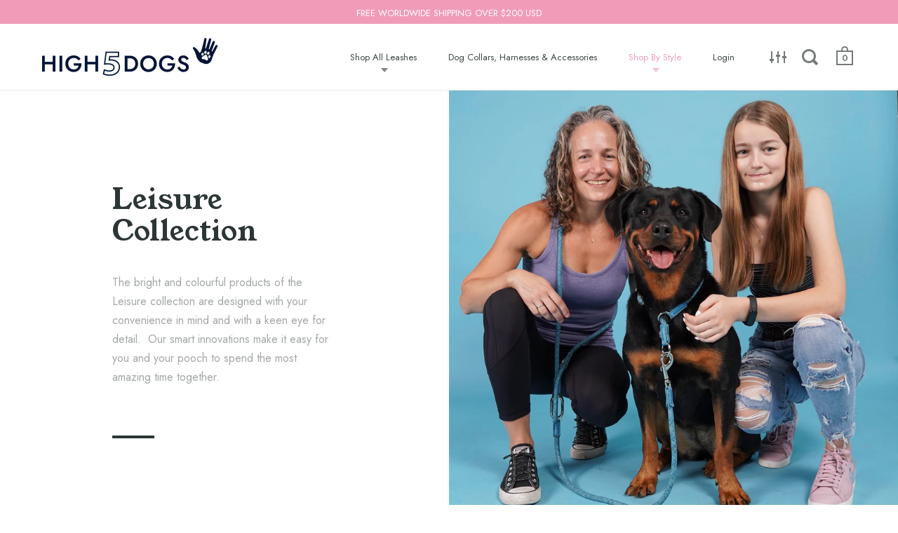

--- FILE ---
content_type: text/html; charset=utf-8
request_url: https://high5dogs.com/collections/everyday-leisure-collection/color_byg-melange
body_size: 23019
content:
<!doctype html>
<html class="no-js" lang="en">
<head>

  <meta charset="utf-8">
  <meta name="viewport" content="width=device-width,initial-scale=1,maximum-scale=1,user-scalable=no">
  <meta http-equiv="X-UA-Compatible" content="IE=edge"> 
  <meta name="google-site-verification" content="Rjt2IPR-P3XnqhJajRVEzwQVd6_F85x3k9kDZqB9s4Y" />
  <meta name="facebook-domain-verification" content="dtmb9y1p0drkav50i5ysbhwh69qas1" />

  
    <link rel="shortcut icon" href="//high5dogs.com/cdn/shop/files/favicon_32x32.png?v=1614313620" type="image/png" />
  
 
  

  <title>
    
      Leisure Collection &ndash; Translation missing: en.general.meta.tags &ndash; High 5 Pets B.V.
    
  </title>

  
    <meta name="description" content="The bright and colourful products of the Leisure collection are designed with your convenience in mind and with a keen eye for detail.  Our smart innovations make it easy for you and your pooch to spend the most amazing time together.">
  

  



  <meta property="og:type" content="website">
  <meta property="og:title" content="Leisure Collection">
  <meta property="og:image" content="http://high5dogs.com/cdn/shop/collections/leisure_image_copy_1024x.jpg?v=1605870357">
  <meta property="og:image:secure_url" content="https://high5dogs.com/cdn/shop/collections/leisure_image_copy_1024x.jpg?v=1605870357">
  <meta property="og:image:width" content="1024">
  <meta property="og:image:height" content="1024">




  <meta property="og:description" content="The bright and colourful products of the Leisure collection are designed with your convenience in mind and with a keen eye for detail.  Our smart innovations make it easy for you and your pooch to spend the most amazing time together.">


<meta property="og:url" content="https://high5dogs.com/collections/everyday-leisure-collection/color_byg-melange">
<meta property="og:site_name" content="High 5 Pets B.V.">



<meta name="twitter:card" content="summary">


  <meta name="twitter:title" content="Leisure Collection">
  <meta name="twitter:description" content="The bright and colourful products of the Leisure collection are designed with your convenience in mind and with a keen eye for detail.  Our smart innovations make it easy for you and your pooch to spend the most amazing time together.">
  <meta name="twitter:image" content="https://high5dogs.com/cdn/shop/collections/leisure_image_copy_600x600_crop_center.jpg?v=1605870357">

  


  <script type="application/ld+json">
  {
    "@context": "http://schema.org",
    "@type": "BreadcrumbList",
  "itemListElement": [{
      "@type": "ListItem",
      "position": 1,
      "name": "Translation missing: en.general.breadcrumb.home",
      "item": "https://high5dogs.com"
    },{
          "@type": "ListItem",
          "position": 2,
          "name": "Leisure Collection",
          "item": "https://high5dogs.com/collections/everyday-leisure-collection"
        }]
  }
  </script>



  <script type="application/ld+json">
  {
    "@context": "http://schema.org",
    "@type" : "Organization",
  "name" : "High 5 Pets B.V.",
  "url" : "https://high5dogs.com",
  "sameAs" : [, "https:\/\/www.facebook.com\/high5dogs\/" , "https:\/\/www.instagram.com\/high5dogs\/" ],
  "potentialAction": {
    "@type": "SearchAction",
    "target": "/search?q={search_term}",
    "query-input": "required name=search_term"
  }
  }
  </script>


  <link rel="canonical" href="https://high5dogs.com/collections/everyday-leisure-collection/color_byg-melange">

  <link rel="preload" as="style" href="//high5dogs.com/cdn/shop/t/18/assets/css_main.scss.css?v=136709017619578335931733464815">
  <link rel="preload" as="style" href="//high5dogs.com/cdn/shop/t/18/assets/css_custom-styles.scss.css?v=134938599772801826921632727422">
  <link rel="preconnect" href="//fonts.shopifycdn.com">

  <link href="//high5dogs.com/cdn/shop/t/18/assets/css_main.scss.css?v=136709017619578335931733464815" rel="stylesheet" type="text/css" media="all" />
  <link href="//high5dogs.com/cdn/shop/t/18/assets/css_custom-styles.scss.css?v=134938599772801826921632727422" rel="stylesheet" type="text/css" media="all" />

  

  <script>window.performance && window.performance.mark && window.performance.mark('shopify.content_for_header.start');</script><meta name="facebook-domain-verification" content="dtmb9y1p0drkav50i5ysbhwh69qas1">
<meta name="google-site-verification" content="og5N-XV2T-VcrlVniGNVeysP4BYXxCvpQa1M-JTJc14">
<meta id="shopify-digital-wallet" name="shopify-digital-wallet" content="/10023580/digital_wallets/dialog">
<link rel="alternate" type="application/atom+xml" title="Feed" href="/collections/everyday-leisure-collection/color_byg-melange.atom" />
<link rel="alternate" hreflang="x-default" href="https://high5dogs.com/collections/everyday-leisure-collection/color_byg-melange">
<link rel="alternate" hreflang="en-BE" href="https://high5dogs.com/en-eu/collections/everyday-leisure-collection/color_byg-melange">
<link rel="alternate" hreflang="en-DK" href="https://high5dogs.com/en-eu/collections/everyday-leisure-collection/color_byg-melange">
<link rel="alternate" hreflang="en-FR" href="https://high5dogs.com/en-eu/collections/everyday-leisure-collection/color_byg-melange">
<link rel="alternate" hreflang="en-DE" href="https://high5dogs.com/en-eu/collections/everyday-leisure-collection/color_byg-melange">
<link rel="alternate" hreflang="en-GR" href="https://high5dogs.com/en-eu/collections/everyday-leisure-collection/color_byg-melange">
<link rel="alternate" hreflang="en-IE" href="https://high5dogs.com/en-eu/collections/everyday-leisure-collection/color_byg-melange">
<link rel="alternate" hreflang="en-LU" href="https://high5dogs.com/en-eu/collections/everyday-leisure-collection/color_byg-melange">
<link rel="alternate" hreflang="en-NL" href="https://high5dogs.com/en-eu/collections/everyday-leisure-collection/color_byg-melange">
<link rel="alternate" hreflang="en-RS" href="https://high5dogs.com/en-eu/collections/everyday-leisure-collection/color_byg-melange">
<link rel="alternate" hreflang="en-SI" href="https://high5dogs.com/en-eu/collections/everyday-leisure-collection/color_byg-melange">
<link rel="alternate" hreflang="en-SJ" href="https://high5dogs.com/en-eu/collections/everyday-leisure-collection/color_byg-melange">
<link rel="alternate" hreflang="en-SE" href="https://high5dogs.com/en-eu/collections/everyday-leisure-collection/color_byg-melange">
<link rel="alternate" hreflang="en-CH" href="https://high5dogs.com/en-eu/collections/everyday-leisure-collection/color_byg-melange">
<link rel="alternate" hreflang="en-UA" href="https://high5dogs.com/en-eu/collections/everyday-leisure-collection/color_byg-melange">
<link rel="alternate" hreflang="en-JP" href="https://high5dogs.com/en-jp/collections/everyday-leisure-collection/color_byg-melange">
<link rel="alternate" hreflang="en-GB" href="https://high5dogs.com/en-uk/collections/everyday-leisure-collection/color_byg-melange">
<link rel="alternate" type="application/json+oembed" href="https://high5dogs.com/collections/everyday-leisure-collection/color_byg-melange.oembed">
<script async="async" src="/checkouts/internal/preloads.js?locale=en-US"></script>
<script id="shopify-features" type="application/json">{"accessToken":"56435e5ea123a177472d12c7256d344b","betas":["rich-media-storefront-analytics"],"domain":"high5dogs.com","predictiveSearch":true,"shopId":10023580,"locale":"en"}</script>
<script>var Shopify = Shopify || {};
Shopify.shop = "high5dogs.myshopify.com";
Shopify.locale = "en";
Shopify.currency = {"active":"USD","rate":"1.0"};
Shopify.country = "US";
Shopify.theme = {"name":"N\u0026B Live 1.0","id":120570839126,"schema_name":"Split","schema_version":"2.4.1","theme_store_id":842,"role":"main"};
Shopify.theme.handle = "null";
Shopify.theme.style = {"id":null,"handle":null};
Shopify.cdnHost = "high5dogs.com/cdn";
Shopify.routes = Shopify.routes || {};
Shopify.routes.root = "/";</script>
<script type="module">!function(o){(o.Shopify=o.Shopify||{}).modules=!0}(window);</script>
<script>!function(o){function n(){var o=[];function n(){o.push(Array.prototype.slice.apply(arguments))}return n.q=o,n}var t=o.Shopify=o.Shopify||{};t.loadFeatures=n(),t.autoloadFeatures=n()}(window);</script>
<script id="shop-js-analytics" type="application/json">{"pageType":"collection"}</script>
<script defer="defer" async type="module" src="//high5dogs.com/cdn/shopifycloud/shop-js/modules/v2/client.init-shop-cart-sync_D0dqhulL.en.esm.js"></script>
<script defer="defer" async type="module" src="//high5dogs.com/cdn/shopifycloud/shop-js/modules/v2/chunk.common_CpVO7qML.esm.js"></script>
<script type="module">
  await import("//high5dogs.com/cdn/shopifycloud/shop-js/modules/v2/client.init-shop-cart-sync_D0dqhulL.en.esm.js");
await import("//high5dogs.com/cdn/shopifycloud/shop-js/modules/v2/chunk.common_CpVO7qML.esm.js");

  window.Shopify.SignInWithShop?.initShopCartSync?.({"fedCMEnabled":true,"windoidEnabled":true});

</script>
<script id="__st">var __st={"a":10023580,"offset":28800,"reqid":"49bb47fd-56ed-4bf8-b58a-98c54c0af978-1764043129","pageurl":"high5dogs.com\/collections\/everyday-leisure-collection\/color_byg-melange","u":"6aceda9db17f","p":"collection","rtyp":"collection","rid":394162054};</script>
<script>window.ShopifyPaypalV4VisibilityTracking = true;</script>
<script id="captcha-bootstrap">!function(){'use strict';const t='contact',e='account',n='new_comment',o=[[t,t],['blogs',n],['comments',n],[t,'customer']],c=[[e,'customer_login'],[e,'guest_login'],[e,'recover_customer_password'],[e,'create_customer']],r=t=>t.map((([t,e])=>`form[action*='/${t}']:not([data-nocaptcha='true']) input[name='form_type'][value='${e}']`)).join(','),a=t=>()=>t?[...document.querySelectorAll(t)].map((t=>t.form)):[];function s(){const t=[...o],e=r(t);return a(e)}const i='password',u='form_key',d=['recaptcha-v3-token','g-recaptcha-response','h-captcha-response',i],f=()=>{try{return window.sessionStorage}catch{return}},m='__shopify_v',_=t=>t.elements[u];function p(t,e,n=!1){try{const o=window.sessionStorage,c=JSON.parse(o.getItem(e)),{data:r}=function(t){const{data:e,action:n}=t;return t[m]||n?{data:e,action:n}:{data:t,action:n}}(c);for(const[e,n]of Object.entries(r))t.elements[e]&&(t.elements[e].value=n);n&&o.removeItem(e)}catch(o){console.error('form repopulation failed',{error:o})}}const l='form_type',E='cptcha';function T(t){t.dataset[E]=!0}const w=window,h=w.document,L='Shopify',v='ce_forms',y='captcha';let A=!1;((t,e)=>{const n=(g='f06e6c50-85a8-45c8-87d0-21a2b65856fe',I='https://cdn.shopify.com/shopifycloud/storefront-forms-hcaptcha/ce_storefront_forms_captcha_hcaptcha.v1.5.2.iife.js',D={infoText:'Protected by hCaptcha',privacyText:'Privacy',termsText:'Terms'},(t,e,n)=>{const o=w[L][v],c=o.bindForm;if(c)return c(t,g,e,D).then(n);var r;o.q.push([[t,g,e,D],n]),r=I,A||(h.body.append(Object.assign(h.createElement('script'),{id:'captcha-provider',async:!0,src:r})),A=!0)});var g,I,D;w[L]=w[L]||{},w[L][v]=w[L][v]||{},w[L][v].q=[],w[L][y]=w[L][y]||{},w[L][y].protect=function(t,e){n(t,void 0,e),T(t)},Object.freeze(w[L][y]),function(t,e,n,w,h,L){const[v,y,A,g]=function(t,e,n){const i=e?o:[],u=t?c:[],d=[...i,...u],f=r(d),m=r(i),_=r(d.filter((([t,e])=>n.includes(e))));return[a(f),a(m),a(_),s()]}(w,h,L),I=t=>{const e=t.target;return e instanceof HTMLFormElement?e:e&&e.form},D=t=>v().includes(t);t.addEventListener('submit',(t=>{const e=I(t);if(!e)return;const n=D(e)&&!e.dataset.hcaptchaBound&&!e.dataset.recaptchaBound,o=_(e),c=g().includes(e)&&(!o||!o.value);(n||c)&&t.preventDefault(),c&&!n&&(function(t){try{if(!f())return;!function(t){const e=f();if(!e)return;const n=_(t);if(!n)return;const o=n.value;o&&e.removeItem(o)}(t);const e=Array.from(Array(32),(()=>Math.random().toString(36)[2])).join('');!function(t,e){_(t)||t.append(Object.assign(document.createElement('input'),{type:'hidden',name:u})),t.elements[u].value=e}(t,e),function(t,e){const n=f();if(!n)return;const o=[...t.querySelectorAll(`input[type='${i}']`)].map((({name:t})=>t)),c=[...d,...o],r={};for(const[a,s]of new FormData(t).entries())c.includes(a)||(r[a]=s);n.setItem(e,JSON.stringify({[m]:1,action:t.action,data:r}))}(t,e)}catch(e){console.error('failed to persist form',e)}}(e),e.submit())}));const S=(t,e)=>{t&&!t.dataset[E]&&(n(t,e.some((e=>e===t))),T(t))};for(const o of['focusin','change'])t.addEventListener(o,(t=>{const e=I(t);D(e)&&S(e,y())}));const B=e.get('form_key'),M=e.get(l),P=B&&M;t.addEventListener('DOMContentLoaded',(()=>{const t=y();if(P)for(const e of t)e.elements[l].value===M&&p(e,B);[...new Set([...A(),...v().filter((t=>'true'===t.dataset.shopifyCaptcha))])].forEach((e=>S(e,t)))}))}(h,new URLSearchParams(w.location.search),n,t,e,['guest_login'])})(!0,!0)}();</script>
<script integrity="sha256-52AcMU7V7pcBOXWImdc/TAGTFKeNjmkeM1Pvks/DTgc=" data-source-attribution="shopify.loadfeatures" defer="defer" src="//high5dogs.com/cdn/shopifycloud/storefront/assets/storefront/load_feature-81c60534.js" crossorigin="anonymous"></script>
<script data-source-attribution="shopify.dynamic_checkout.dynamic.init">var Shopify=Shopify||{};Shopify.PaymentButton=Shopify.PaymentButton||{isStorefrontPortableWallets:!0,init:function(){window.Shopify.PaymentButton.init=function(){};var t=document.createElement("script");t.src="https://high5dogs.com/cdn/shopifycloud/portable-wallets/latest/portable-wallets.en.js",t.type="module",document.head.appendChild(t)}};
</script>
<script data-source-attribution="shopify.dynamic_checkout.buyer_consent">
  function portableWalletsHideBuyerConsent(e){var t=document.getElementById("shopify-buyer-consent"),n=document.getElementById("shopify-subscription-policy-button");t&&n&&(t.classList.add("hidden"),t.setAttribute("aria-hidden","true"),n.removeEventListener("click",e))}function portableWalletsShowBuyerConsent(e){var t=document.getElementById("shopify-buyer-consent"),n=document.getElementById("shopify-subscription-policy-button");t&&n&&(t.classList.remove("hidden"),t.removeAttribute("aria-hidden"),n.addEventListener("click",e))}window.Shopify?.PaymentButton&&(window.Shopify.PaymentButton.hideBuyerConsent=portableWalletsHideBuyerConsent,window.Shopify.PaymentButton.showBuyerConsent=portableWalletsShowBuyerConsent);
</script>
<script data-source-attribution="shopify.dynamic_checkout.cart.bootstrap">document.addEventListener("DOMContentLoaded",(function(){function t(){return document.querySelector("shopify-accelerated-checkout-cart, shopify-accelerated-checkout")}if(t())Shopify.PaymentButton.init();else{new MutationObserver((function(e,n){t()&&(Shopify.PaymentButton.init(),n.disconnect())})).observe(document.body,{childList:!0,subtree:!0})}}));
</script>

<script>window.performance && window.performance.mark && window.performance.mark('shopify.content_for_header.end');</script>
  
  <script src="//code.jquery.com/jquery-3.4.1.min.js" type="text/javascript"></script>

  

  <noscript>
    <link href="//high5dogs.com/cdn/shop/t/18/assets/css_noscript.scss.css?v=184054722418888357461632430521" rel="stylesheet" type="text/css" media="all" />
  </noscript>
  
  <!-- Hotjar Tracking Code for My site -->
<script>
    (function(h,o,t,j,a,r){
        h.hj=h.hj||function(){(h.hj.q=h.hj.q||[]).push(arguments)};
        h._hjSettings={hjid:2727344,hjsv:6};
        a=o.getElementsByTagName('head')[0];
        r=o.createElement('script');r.async=1;
        r.src=t+h._hjSettings.hjid+j+h._hjSettings.hjsv;
        a.appendChild(r);
    })(window,document,'https://static.hotjar.com/c/hotjar-','.js?sv=');
</script>
  
<link href="https://monorail-edge.shopifysvc.com" rel="dns-prefetch">
<script>(function(){if ("sendBeacon" in navigator && "performance" in window) {try {var session_token_from_headers = performance.getEntriesByType('navigation')[0].serverTiming.find(x => x.name == '_s').description;} catch {var session_token_from_headers = undefined;}var session_cookie_matches = document.cookie.match(/_shopify_s=([^;]*)/);var session_token_from_cookie = session_cookie_matches && session_cookie_matches.length === 2 ? session_cookie_matches[1] : "";var session_token = session_token_from_headers || session_token_from_cookie || "";function handle_abandonment_event(e) {var entries = performance.getEntries().filter(function(entry) {return /monorail-edge.shopifysvc.com/.test(entry.name);});if (!window.abandonment_tracked && entries.length === 0) {window.abandonment_tracked = true;var currentMs = Date.now();var navigation_start = performance.timing.navigationStart;var payload = {shop_id: 10023580,url: window.location.href,navigation_start,duration: currentMs - navigation_start,session_token,page_type: "collection"};window.navigator.sendBeacon("https://monorail-edge.shopifysvc.com/v1/produce", JSON.stringify({schema_id: "online_store_buyer_site_abandonment/1.1",payload: payload,metadata: {event_created_at_ms: currentMs,event_sent_at_ms: currentMs}}));}}window.addEventListener('pagehide', handle_abandonment_event);}}());</script>
<script id="web-pixels-manager-setup">(function e(e,d,r,n,o){if(void 0===o&&(o={}),!Boolean(null===(a=null===(i=window.Shopify)||void 0===i?void 0:i.analytics)||void 0===a?void 0:a.replayQueue)){var i,a;window.Shopify=window.Shopify||{};var t=window.Shopify;t.analytics=t.analytics||{};var s=t.analytics;s.replayQueue=[],s.publish=function(e,d,r){return s.replayQueue.push([e,d,r]),!0};try{self.performance.mark("wpm:start")}catch(e){}var l=function(){var e={modern:/Edge?\/(1{2}[4-9]|1[2-9]\d|[2-9]\d{2}|\d{4,})\.\d+(\.\d+|)|Firefox\/(1{2}[4-9]|1[2-9]\d|[2-9]\d{2}|\d{4,})\.\d+(\.\d+|)|Chrom(ium|e)\/(9{2}|\d{3,})\.\d+(\.\d+|)|(Maci|X1{2}).+ Version\/(15\.\d+|(1[6-9]|[2-9]\d|\d{3,})\.\d+)([,.]\d+|)( \(\w+\)|)( Mobile\/\w+|) Safari\/|Chrome.+OPR\/(9{2}|\d{3,})\.\d+\.\d+|(CPU[ +]OS|iPhone[ +]OS|CPU[ +]iPhone|CPU IPhone OS|CPU iPad OS)[ +]+(15[._]\d+|(1[6-9]|[2-9]\d|\d{3,})[._]\d+)([._]\d+|)|Android:?[ /-](13[3-9]|1[4-9]\d|[2-9]\d{2}|\d{4,})(\.\d+|)(\.\d+|)|Android.+Firefox\/(13[5-9]|1[4-9]\d|[2-9]\d{2}|\d{4,})\.\d+(\.\d+|)|Android.+Chrom(ium|e)\/(13[3-9]|1[4-9]\d|[2-9]\d{2}|\d{4,})\.\d+(\.\d+|)|SamsungBrowser\/([2-9]\d|\d{3,})\.\d+/,legacy:/Edge?\/(1[6-9]|[2-9]\d|\d{3,})\.\d+(\.\d+|)|Firefox\/(5[4-9]|[6-9]\d|\d{3,})\.\d+(\.\d+|)|Chrom(ium|e)\/(5[1-9]|[6-9]\d|\d{3,})\.\d+(\.\d+|)([\d.]+$|.*Safari\/(?![\d.]+ Edge\/[\d.]+$))|(Maci|X1{2}).+ Version\/(10\.\d+|(1[1-9]|[2-9]\d|\d{3,})\.\d+)([,.]\d+|)( \(\w+\)|)( Mobile\/\w+|) Safari\/|Chrome.+OPR\/(3[89]|[4-9]\d|\d{3,})\.\d+\.\d+|(CPU[ +]OS|iPhone[ +]OS|CPU[ +]iPhone|CPU IPhone OS|CPU iPad OS)[ +]+(10[._]\d+|(1[1-9]|[2-9]\d|\d{3,})[._]\d+)([._]\d+|)|Android:?[ /-](13[3-9]|1[4-9]\d|[2-9]\d{2}|\d{4,})(\.\d+|)(\.\d+|)|Mobile Safari.+OPR\/([89]\d|\d{3,})\.\d+\.\d+|Android.+Firefox\/(13[5-9]|1[4-9]\d|[2-9]\d{2}|\d{4,})\.\d+(\.\d+|)|Android.+Chrom(ium|e)\/(13[3-9]|1[4-9]\d|[2-9]\d{2}|\d{4,})\.\d+(\.\d+|)|Android.+(UC? ?Browser|UCWEB|U3)[ /]?(15\.([5-9]|\d{2,})|(1[6-9]|[2-9]\d|\d{3,})\.\d+)\.\d+|SamsungBrowser\/(5\.\d+|([6-9]|\d{2,})\.\d+)|Android.+MQ{2}Browser\/(14(\.(9|\d{2,})|)|(1[5-9]|[2-9]\d|\d{3,})(\.\d+|))(\.\d+|)|K[Aa][Ii]OS\/(3\.\d+|([4-9]|\d{2,})\.\d+)(\.\d+|)/},d=e.modern,r=e.legacy,n=navigator.userAgent;return n.match(d)?"modern":n.match(r)?"legacy":"unknown"}(),u="modern"===l?"modern":"legacy",c=(null!=n?n:{modern:"",legacy:""})[u],f=function(e){return[e.baseUrl,"/wpm","/b",e.hashVersion,"modern"===e.buildTarget?"m":"l",".js"].join("")}({baseUrl:d,hashVersion:r,buildTarget:u}),m=function(e){var d=e.version,r=e.bundleTarget,n=e.surface,o=e.pageUrl,i=e.monorailEndpoint;return{emit:function(e){var a=e.status,t=e.errorMsg,s=(new Date).getTime(),l=JSON.stringify({metadata:{event_sent_at_ms:s},events:[{schema_id:"web_pixels_manager_load/3.1",payload:{version:d,bundle_target:r,page_url:o,status:a,surface:n,error_msg:t},metadata:{event_created_at_ms:s}}]});if(!i)return console&&console.warn&&console.warn("[Web Pixels Manager] No Monorail endpoint provided, skipping logging."),!1;try{return self.navigator.sendBeacon.bind(self.navigator)(i,l)}catch(e){}var u=new XMLHttpRequest;try{return u.open("POST",i,!0),u.setRequestHeader("Content-Type","text/plain"),u.send(l),!0}catch(e){return console&&console.warn&&console.warn("[Web Pixels Manager] Got an unhandled error while logging to Monorail."),!1}}}}({version:r,bundleTarget:l,surface:e.surface,pageUrl:self.location.href,monorailEndpoint:e.monorailEndpoint});try{o.browserTarget=l,function(e){var d=e.src,r=e.async,n=void 0===r||r,o=e.onload,i=e.onerror,a=e.sri,t=e.scriptDataAttributes,s=void 0===t?{}:t,l=document.createElement("script"),u=document.querySelector("head"),c=document.querySelector("body");if(l.async=n,l.src=d,a&&(l.integrity=a,l.crossOrigin="anonymous"),s)for(var f in s)if(Object.prototype.hasOwnProperty.call(s,f))try{l.dataset[f]=s[f]}catch(e){}if(o&&l.addEventListener("load",o),i&&l.addEventListener("error",i),u)u.appendChild(l);else{if(!c)throw new Error("Did not find a head or body element to append the script");c.appendChild(l)}}({src:f,async:!0,onload:function(){if(!function(){var e,d;return Boolean(null===(d=null===(e=window.Shopify)||void 0===e?void 0:e.analytics)||void 0===d?void 0:d.initialized)}()){var d=window.webPixelsManager.init(e)||void 0;if(d){var r=window.Shopify.analytics;r.replayQueue.forEach((function(e){var r=e[0],n=e[1],o=e[2];d.publishCustomEvent(r,n,o)})),r.replayQueue=[],r.publish=d.publishCustomEvent,r.visitor=d.visitor,r.initialized=!0}}},onerror:function(){return m.emit({status:"failed",errorMsg:"".concat(f," has failed to load")})},sri:function(e){var d=/^sha384-[A-Za-z0-9+/=]+$/;return"string"==typeof e&&d.test(e)}(c)?c:"",scriptDataAttributes:o}),m.emit({status:"loading"})}catch(e){m.emit({status:"failed",errorMsg:(null==e?void 0:e.message)||"Unknown error"})}}})({shopId: 10023580,storefrontBaseUrl: "https://high5dogs.com",extensionsBaseUrl: "https://extensions.shopifycdn.com/cdn/shopifycloud/web-pixels-manager",monorailEndpoint: "https://monorail-edge.shopifysvc.com/unstable/produce_batch",surface: "storefront-renderer",enabledBetaFlags: ["2dca8a86"],webPixelsConfigList: [{"id":"420053078","configuration":"{\"config\":\"{\\\"pixel_id\\\":\\\"GT-PBSXKLX\\\",\\\"target_country\\\":\\\"US\\\",\\\"gtag_events\\\":[{\\\"type\\\":\\\"view_item\\\",\\\"action_label\\\":\\\"MC-7JP4SZY3ES\\\"},{\\\"type\\\":\\\"purchase\\\",\\\"action_label\\\":\\\"MC-7JP4SZY3ES\\\"},{\\\"type\\\":\\\"page_view\\\",\\\"action_label\\\":\\\"MC-7JP4SZY3ES\\\"}],\\\"enable_monitoring_mode\\\":false}\"}","eventPayloadVersion":"v1","runtimeContext":"OPEN","scriptVersion":"b2a88bafab3e21179ed38636efcd8a93","type":"APP","apiClientId":1780363,"privacyPurposes":[],"dataSharingAdjustments":{"protectedCustomerApprovalScopes":["read_customer_address","read_customer_email","read_customer_name","read_customer_personal_data","read_customer_phone"]}},{"id":"158466134","configuration":"{\"pixel_id\":\"603814597462184\",\"pixel_type\":\"facebook_pixel\",\"metaapp_system_user_token\":\"-\"}","eventPayloadVersion":"v1","runtimeContext":"OPEN","scriptVersion":"ca16bc87fe92b6042fbaa3acc2fbdaa6","type":"APP","apiClientId":2329312,"privacyPurposes":["ANALYTICS","MARKETING","SALE_OF_DATA"],"dataSharingAdjustments":{"protectedCustomerApprovalScopes":["read_customer_address","read_customer_email","read_customer_name","read_customer_personal_data","read_customer_phone"]}},{"id":"73203798","eventPayloadVersion":"v1","runtimeContext":"LAX","scriptVersion":"1","type":"CUSTOM","privacyPurposes":["ANALYTICS"],"name":"Google Analytics tag (migrated)"},{"id":"shopify-app-pixel","configuration":"{}","eventPayloadVersion":"v1","runtimeContext":"STRICT","scriptVersion":"0450","apiClientId":"shopify-pixel","type":"APP","privacyPurposes":["ANALYTICS","MARKETING"]},{"id":"shopify-custom-pixel","eventPayloadVersion":"v1","runtimeContext":"LAX","scriptVersion":"0450","apiClientId":"shopify-pixel","type":"CUSTOM","privacyPurposes":["ANALYTICS","MARKETING"]}],isMerchantRequest: false,initData: {"shop":{"name":"High 5 Pets B.V.","paymentSettings":{"currencyCode":"USD"},"myshopifyDomain":"high5dogs.myshopify.com","countryCode":"NL","storefrontUrl":"https:\/\/high5dogs.com"},"customer":null,"cart":null,"checkout":null,"productVariants":[],"purchasingCompany":null},},"https://high5dogs.com/cdn","ae1676cfwd2530674p4253c800m34e853cb",{"modern":"","legacy":""},{"shopId":"10023580","storefrontBaseUrl":"https:\/\/high5dogs.com","extensionBaseUrl":"https:\/\/extensions.shopifycdn.com\/cdn\/shopifycloud\/web-pixels-manager","surface":"storefront-renderer","enabledBetaFlags":"[\"2dca8a86\"]","isMerchantRequest":"false","hashVersion":"ae1676cfwd2530674p4253c800m34e853cb","publish":"custom","events":"[[\"page_viewed\",{}],[\"collection_viewed\",{\"collection\":{\"id\":\"394162054\",\"title\":\"Leisure Collection\",\"productVariants\":[{\"price\":{\"amount\":37.95,\"currencyCode\":\"USD\"},\"product\":{\"title\":\"Leisure Hands Free Shoulder Dog Leash\",\"vendor\":\"High5dogs\",\"id\":\"4964470161494\",\"untranslatedTitle\":\"Leisure Hands Free Shoulder Dog Leash\",\"url\":\"\/products\/hands-free-leash-leisure-collection\",\"type\":\"Leash\"},\"id\":\"33366578724950\",\"image\":{\"src\":\"\/\/high5dogs.com\/cdn\/shop\/products\/Leisure-CLIC-Shoulder-leash-product.jpg?v=1629351578\"},\"sku\":\"CL250.07.BU\",\"title\":\"7 kg \/ 14 lbs \/ Blue\",\"untranslatedTitle\":\"7 kg \/ 14 lbs \/ Blue\"},{\"price\":{\"amount\":32.95,\"currencyCode\":\"USD\"},\"product\":{\"title\":\"Leisure Parking \u0026 Tether Leash\",\"vendor\":\"High5dogs\",\"id\":\"4964464132182\",\"untranslatedTitle\":\"Leisure Parking \u0026 Tether Leash\",\"url\":\"\/products\/parking-leash-standard-collection\",\"type\":\"Leash\"},\"id\":\"33366559948886\",\"image\":{\"src\":\"\/\/high5dogs.com\/cdn\/shop\/products\/Leisure-CLIC-colors.jpg?v=1629357688\"},\"sku\":\"CL140.07.BU\",\"title\":\"7 kg \/ 14 lbs \/ Blue\",\"untranslatedTitle\":\"7 kg \/ 14 lbs \/ Blue\"},{\"price\":{\"amount\":27.95,\"currencyCode\":\"USD\"},\"product\":{\"title\":\"Leisure Collar \u0026 Slip Leash\",\"vendor\":\"High5dogs\",\"id\":\"4964493033558\",\"untranslatedTitle\":\"Leisure Collar \u0026 Slip Leash\",\"url\":\"\/products\/leader-leash-2\",\"type\":\"Leash\"},\"id\":\"33366735224918\",\"image\":{\"src\":\"\/\/high5dogs.com\/cdn\/shop\/products\/Leisure-Leader-Leash-colors.jpg?v=1629350606\"},\"sku\":\"LL125.07.BU\",\"title\":\"7 kg \/ 14 lbs \/ Blue\",\"untranslatedTitle\":\"7 kg \/ 14 lbs \/ Blue\"},{\"price\":{\"amount\":26.95,\"currencyCode\":\"USD\"},\"product\":{\"title\":\"Leisure Rope Adjustable Dog Harness\",\"vendor\":\"High5dogs\",\"id\":\"4964503650390\",\"untranslatedTitle\":\"Leisure Rope Adjustable Dog Harness\",\"url\":\"\/products\/leisure-rope-adjustable-dog-harness\",\"type\":\"\"},\"id\":\"33366773366870\",\"image\":{\"src\":\"\/\/high5dogs.com\/cdn\/shop\/products\/Leisure-harness-product.jpg?v=1632192520\"},\"sku\":\"RW29\/37.07.PI\",\"title\":\"Pink \/ XXS\",\"untranslatedTitle\":\"Pink \/ XXS\"},{\"price\":{\"amount\":19.95,\"currencyCode\":\"USD\"},\"product\":{\"title\":\"Leisure Rope Slip On Dog Collar\",\"vendor\":\"High5dogs\",\"id\":\"4964516528214\",\"untranslatedTitle\":\"Leisure Rope Slip On Dog Collar\",\"url\":\"\/products\/leisure-rope-slip-on-dog-collar\",\"type\":\"\"},\"id\":\"33366835167318\",\"image\":{\"src\":\"\/\/high5dogs.com\/cdn\/shop\/products\/Slip-on-Collars-product.jpg?v=1629359706\"},\"sku\":\"SC400.13.BU\",\"title\":\"Blue \/ S\",\"untranslatedTitle\":\"Blue \/ S\"}]}}]]"});</script><script>
  window.ShopifyAnalytics = window.ShopifyAnalytics || {};
  window.ShopifyAnalytics.meta = window.ShopifyAnalytics.meta || {};
  window.ShopifyAnalytics.meta.currency = 'USD';
  var meta = {"products":[{"id":4964470161494,"gid":"gid:\/\/shopify\/Product\/4964470161494","vendor":"High5dogs","type":"Leash","variants":[{"id":33366578724950,"price":3795,"name":"Leisure Hands Free Shoulder Dog Leash - 7 kg \/ 14 lbs \/ Blue","public_title":"7 kg \/ 14 lbs \/ Blue","sku":"CL250.07.BU"},{"id":33366578823254,"price":3795,"name":"Leisure Hands Free Shoulder Dog Leash - 7 kg \/ 14 lbs \/ BYG Melange","public_title":"7 kg \/ 14 lbs \/ BYG Melange","sku":"CL250.07.BYG"},{"id":33366578888790,"price":3795,"name":"Leisure Hands Free Shoulder Dog Leash - 7 kg \/ 14 lbs \/ Orange","public_title":"7 kg \/ 14 lbs \/ Orange","sku":"CL250.07.OR"},{"id":33366578659414,"price":3795,"name":"Leisure Hands Free Shoulder Dog Leash - 7 kg \/ 14 lbs \/ Pink","public_title":"7 kg \/ 14 lbs \/ Pink","sku":"CL250.07.PI"},{"id":33366578757718,"price":3995,"name":"Leisure Hands Free Shoulder Dog Leash - 40 kg \/ 80 lbs \/ Blue","public_title":"40 kg \/ 80 lbs \/ Blue","sku":"CL250.13.BU"},{"id":33366578790486,"price":3995,"name":"Leisure Hands Free Shoulder Dog Leash - 40 kg \/ 80 lbs \/ BYG Melange","public_title":"40 kg \/ 80 lbs \/ BYG Melange","sku":"CL250.13.BYG"},{"id":33366578856022,"price":3995,"name":"Leisure Hands Free Shoulder Dog Leash - 40 kg \/ 80 lbs \/ Orange","public_title":"40 kg \/ 80 lbs \/ Orange","sku":"CL250.13.OR"},{"id":33366578692182,"price":3995,"name":"Leisure Hands Free Shoulder Dog Leash - 40 kg \/ 80 lbs \/ Pink","public_title":"40 kg \/ 80 lbs \/ Pink","sku":"CL250.13.PI"}],"remote":false},{"id":4964464132182,"gid":"gid:\/\/shopify\/Product\/4964464132182","vendor":"High5dogs","type":"Leash","variants":[{"id":33366559948886,"price":3295,"name":"Leisure Parking \u0026 Tether Leash - 7 kg \/ 14 lbs \/ Blue","public_title":"7 kg \/ 14 lbs \/ Blue","sku":"CL140.07.BU"},{"id":33366560014422,"price":3295,"name":"Leisure Parking \u0026 Tether Leash - 7 kg \/ 14 lbs \/ BYG Melange","public_title":"7 kg \/ 14 lbs \/ BYG Melange","sku":"CL140.07.BYG"},{"id":33366560112726,"price":3295,"name":"Leisure Parking \u0026 Tether Leash - 7 kg \/ 14 lbs \/ Orange","public_title":"7 kg \/ 14 lbs \/ Orange","sku":"CL140.07.OR"},{"id":33366559883350,"price":3295,"name":"Leisure Parking \u0026 Tether Leash - 7 kg \/ 14 lbs \/ Pink","public_title":"7 kg \/ 14 lbs \/ Pink","sku":"CL140.07.PI"},{"id":33366559981654,"price":3495,"name":"Leisure Parking \u0026 Tether Leash - 40 kg \/ 80 lbs \/ Blue","public_title":"40 kg \/ 80 lbs \/ Blue","sku":"CL140.13.BU"},{"id":33366560047190,"price":3495,"name":"Leisure Parking \u0026 Tether Leash - 40 kg \/ 80 lbs \/ BYG Melange","public_title":"40 kg \/ 80 lbs \/ BYG Melange","sku":"CL140.13.BYG"},{"id":33366560079958,"price":3495,"name":"Leisure Parking \u0026 Tether Leash - 40 kg \/ 80 lbs \/ Orange","public_title":"40 kg \/ 80 lbs \/ Orange","sku":"CL140.13.OR"},{"id":33366559916118,"price":3495,"name":"Leisure Parking \u0026 Tether Leash - 40 kg \/ 80 lbs \/ Pink","public_title":"40 kg \/ 80 lbs \/ Pink","sku":"CL140.13.PI"}],"remote":false},{"id":4964493033558,"gid":"gid:\/\/shopify\/Product\/4964493033558","vendor":"High5dogs","type":"Leash","variants":[{"id":33366735224918,"price":2795,"name":"Leisure Collar \u0026 Slip Leash - 7 kg \/ 14 lbs \/ Blue","public_title":"7 kg \/ 14 lbs \/ Blue","sku":"LL125.07.BU"},{"id":33366735159382,"price":2795,"name":"Leisure Collar \u0026 Slip Leash - 7 kg \/ 14 lbs \/ BYG Melange","public_title":"7 kg \/ 14 lbs \/ BYG Melange","sku":"LL125.07.BYG"},{"id":33366735323222,"price":2795,"name":"Leisure Collar \u0026 Slip Leash - 7 kg \/ 14 lbs \/ Orange","public_title":"7 kg \/ 14 lbs \/ Orange","sku":"LL125.07.OR"},{"id":33366735093846,"price":2795,"name":"Leisure Collar \u0026 Slip Leash - 7 kg \/ 14 lbs \/ Pink","public_title":"7 kg \/ 14 lbs \/ Pink","sku":"LL125.07.PI"},{"id":33366735257686,"price":2995,"name":"Leisure Collar \u0026 Slip Leash - 50 kg \/ 100 lbs \/ Blue","public_title":"50 kg \/ 100 lbs \/ Blue","sku":"LL140.13.BU"},{"id":33366735192150,"price":2995,"name":"Leisure Collar \u0026 Slip Leash - 50 kg \/ 100 lbs \/ BYG Melange","public_title":"50 kg \/ 100 lbs \/ BYG Melange","sku":"LL140.13.BYG"},{"id":33366735290454,"price":2995,"name":"Leisure Collar \u0026 Slip Leash - 50 kg \/ 100 lbs \/ Orange","public_title":"50 kg \/ 100 lbs \/ Orange","sku":"LL140.13.OR"},{"id":33366735126614,"price":2995,"name":"Leisure Collar \u0026 Slip Leash - 50 kg \/ 100 lbs \/ Pink","public_title":"50 kg \/ 100 lbs \/ Pink","sku":"LL140.13.PI"}],"remote":false},{"id":4964503650390,"gid":"gid:\/\/shopify\/Product\/4964503650390","vendor":"High5dogs","type":"","variants":[{"id":33366773366870,"price":2695,"name":"Leisure Rope Adjustable Dog Harness - Pink \/ XXS","public_title":"Pink \/ XXS","sku":"RW29\/37.07.PI"},{"id":33366773399638,"price":2795,"name":"Leisure Rope Adjustable Dog Harness - Pink \/ XS","public_title":"Pink \/ XS","sku":"RW36\/43.07.PI"},{"id":33366773432406,"price":2795,"name":"Leisure Rope Adjustable Dog Harness - Pink \/ S","public_title":"Pink \/ S","sku":"RW41\/53.07.PI"},{"id":33366773465174,"price":2995,"name":"Leisure Rope Adjustable Dog Harness - Pink \/ S - M","public_title":"Pink \/ S - M","sku":"RW51\/61.13.PI"},{"id":33366773497942,"price":2995,"name":"Leisure Rope Adjustable Dog Harness - Pink \/ M","public_title":"Pink \/ M","sku":"RW60\/76.13.PI"},{"id":33366773530710,"price":2995,"name":"Leisure Rope Adjustable Dog Harness - Pink \/ L","public_title":"Pink \/ L","sku":"RW71\/95.13.PI"},{"id":33366773563478,"price":2695,"name":"Leisure Rope Adjustable Dog Harness - Blue \/ XXS","public_title":"Blue \/ XXS","sku":"RW29\/37.07.BU"},{"id":33366773596246,"price":2795,"name":"Leisure Rope Adjustable Dog Harness - Blue \/ XS","public_title":"Blue \/ XS","sku":"RW36\/43.07.BU"},{"id":33366773629014,"price":2795,"name":"Leisure Rope Adjustable Dog Harness - Blue \/ S","public_title":"Blue \/ S","sku":"RW41\/53.07.BU"},{"id":33366773661782,"price":2995,"name":"Leisure Rope Adjustable Dog Harness - Blue \/ S - M","public_title":"Blue \/ S - M","sku":"RW51\/61.13.BU"},{"id":33366773694550,"price":2995,"name":"Leisure Rope Adjustable Dog Harness - Blue \/ M","public_title":"Blue \/ M","sku":"RW60\/76.13.BU"},{"id":33366773727318,"price":2995,"name":"Leisure Rope Adjustable Dog Harness - Blue \/ L","public_title":"Blue \/ L","sku":"RW71\/95.13.BU"},{"id":33366773760086,"price":2695,"name":"Leisure Rope Adjustable Dog Harness - BYG Melange \/ XXS","public_title":"BYG Melange \/ XXS","sku":"RW29\/37.07.BYG"},{"id":33366773792854,"price":2795,"name":"Leisure Rope Adjustable Dog Harness - BYG Melange \/ XS","public_title":"BYG Melange \/ XS","sku":"RW36\/43.07.BYG"},{"id":33366773825622,"price":2795,"name":"Leisure Rope Adjustable Dog Harness - BYG Melange \/ S","public_title":"BYG Melange \/ S","sku":"RW41\/53.07.BYG"},{"id":33366773858390,"price":2995,"name":"Leisure Rope Adjustable Dog Harness - BYG Melange \/ S - M","public_title":"BYG Melange \/ S - M","sku":"RW51\/61.13.BYG"},{"id":33366773891158,"price":2995,"name":"Leisure Rope Adjustable Dog Harness - BYG Melange \/ M","public_title":"BYG Melange \/ M","sku":"RW60\/76.13.BYG"},{"id":33366773923926,"price":2995,"name":"Leisure Rope Adjustable Dog Harness - BYG Melange \/ L","public_title":"BYG Melange \/ L","sku":"RW71\/95.13.BYG"},{"id":33366774054998,"price":2695,"name":"Leisure Rope Adjustable Dog Harness - Orange \/ XXS","public_title":"Orange \/ XXS","sku":"RW29\/37.07.OR"},{"id":33366774087766,"price":2795,"name":"Leisure Rope Adjustable Dog Harness - Orange \/ XS","public_title":"Orange \/ XS","sku":"RW36\/43.07.OR"},{"id":33366774120534,"price":2795,"name":"Leisure Rope Adjustable Dog Harness - Orange \/ S","public_title":"Orange \/ S","sku":"RW41\/53.07.OR"},{"id":33366773956694,"price":2995,"name":"Leisure Rope Adjustable Dog Harness - Orange \/ S - M","public_title":"Orange \/ S - M","sku":"RW51\/61.13.OR"},{"id":33366773989462,"price":2995,"name":"Leisure Rope Adjustable Dog Harness - Orange \/ M","public_title":"Orange \/ M","sku":"RW60\/76.13.OR"},{"id":33366774022230,"price":2995,"name":"Leisure Rope Adjustable Dog Harness - Orange \/ L","public_title":"Orange \/ L","sku":"RW71\/95.13.OR"}],"remote":false},{"id":4964516528214,"gid":"gid:\/\/shopify\/Product\/4964516528214","vendor":"High5dogs","type":"","variants":[{"id":33366835167318,"price":1995,"name":"Leisure Rope Slip On Dog Collar - Blue \/ S","public_title":"Blue \/ S","sku":"SC400.13.BU"},{"id":33366835298390,"price":1995,"name":"Leisure Rope Slip On Dog Collar - Blue \/ M","public_title":"Blue \/ M","sku":"SC450.13.BU"},{"id":33366835429462,"price":1995,"name":"Leisure Rope Slip On Dog Collar - Blue \/ L","public_title":"Blue \/ L","sku":"SC500.13.BU"},{"id":33366835560534,"price":1995,"name":"Leisure Rope Slip On Dog Collar - Blue \/ XL","public_title":"Blue \/ XL","sku":"SC700.13.BU"},{"id":33366835200086,"price":1995,"name":"Leisure Rope Slip On Dog Collar - BYG Melange \/ S","public_title":"BYG Melange \/ S","sku":"SC400.13.BYG"},{"id":33366835331158,"price":1995,"name":"Leisure Rope Slip On Dog Collar - BYG Melange \/ M","public_title":"BYG Melange \/ M","sku":"SC450.13.BYG"},{"id":33366835462230,"price":1995,"name":"Leisure Rope Slip On Dog Collar - BYG Melange \/ L","public_title":"BYG Melange \/ L","sku":"SC500.13.BYG"},{"id":33366835593302,"price":1995,"name":"Leisure Rope Slip On Dog Collar - BYG Melange \/ XL","public_title":"BYG Melange \/ XL","sku":"SC700.13.BYG"},{"id":33366835232854,"price":1995,"name":"Leisure Rope Slip On Dog Collar - Orange \/ S","public_title":"Orange \/ S","sku":"SC400.13.OR"},{"id":33366835363926,"price":1995,"name":"Leisure Rope Slip On Dog Collar - Orange \/ M","public_title":"Orange \/ M","sku":"SC450.13.OR"},{"id":33366835494998,"price":1995,"name":"Leisure Rope Slip On Dog Collar - Orange \/ L","public_title":"Orange \/ L","sku":"SC500.13.OR"},{"id":33366835626070,"price":1995,"name":"Leisure Rope Slip On Dog Collar - Orange \/ XL","public_title":"Orange \/ XL","sku":"SC700.13.OR"},{"id":33366835265622,"price":1995,"name":"Leisure Rope Slip On Dog Collar - Pink \/ S","public_title":"Pink \/ S","sku":"SC400.13.PI"},{"id":33366835396694,"price":1995,"name":"Leisure Rope Slip On Dog Collar - Pink \/ M","public_title":"Pink \/ M","sku":"SC450.13.PI"},{"id":33366835527766,"price":1995,"name":"Leisure Rope Slip On Dog Collar - Pink \/ L","public_title":"Pink \/ L","sku":"SC500.13.PI"},{"id":33366835658838,"price":1995,"name":"Leisure Rope Slip On Dog Collar - Pink \/ XL","public_title":"Pink \/ XL","sku":"SC700.13.PI"}],"remote":false}],"page":{"pageType":"collection","resourceType":"collection","resourceId":394162054}};
  for (var attr in meta) {
    window.ShopifyAnalytics.meta[attr] = meta[attr];
  }
</script>
<script class="analytics">
  (function () {
    var customDocumentWrite = function(content) {
      var jquery = null;

      if (window.jQuery) {
        jquery = window.jQuery;
      } else if (window.Checkout && window.Checkout.$) {
        jquery = window.Checkout.$;
      }

      if (jquery) {
        jquery('body').append(content);
      }
    };

    var hasLoggedConversion = function(token) {
      if (token) {
        return document.cookie.indexOf('loggedConversion=' + token) !== -1;
      }
      return false;
    }

    var setCookieIfConversion = function(token) {
      if (token) {
        var twoMonthsFromNow = new Date(Date.now());
        twoMonthsFromNow.setMonth(twoMonthsFromNow.getMonth() + 2);

        document.cookie = 'loggedConversion=' + token + '; expires=' + twoMonthsFromNow;
      }
    }

    var trekkie = window.ShopifyAnalytics.lib = window.trekkie = window.trekkie || [];
    if (trekkie.integrations) {
      return;
    }
    trekkie.methods = [
      'identify',
      'page',
      'ready',
      'track',
      'trackForm',
      'trackLink'
    ];
    trekkie.factory = function(method) {
      return function() {
        var args = Array.prototype.slice.call(arguments);
        args.unshift(method);
        trekkie.push(args);
        return trekkie;
      };
    };
    for (var i = 0; i < trekkie.methods.length; i++) {
      var key = trekkie.methods[i];
      trekkie[key] = trekkie.factory(key);
    }
    trekkie.load = function(config) {
      trekkie.config = config || {};
      trekkie.config.initialDocumentCookie = document.cookie;
      var first = document.getElementsByTagName('script')[0];
      var script = document.createElement('script');
      script.type = 'text/javascript';
      script.onerror = function(e) {
        var scriptFallback = document.createElement('script');
        scriptFallback.type = 'text/javascript';
        scriptFallback.onerror = function(error) {
                var Monorail = {
      produce: function produce(monorailDomain, schemaId, payload) {
        var currentMs = new Date().getTime();
        var event = {
          schema_id: schemaId,
          payload: payload,
          metadata: {
            event_created_at_ms: currentMs,
            event_sent_at_ms: currentMs
          }
        };
        return Monorail.sendRequest("https://" + monorailDomain + "/v1/produce", JSON.stringify(event));
      },
      sendRequest: function sendRequest(endpointUrl, payload) {
        // Try the sendBeacon API
        if (window && window.navigator && typeof window.navigator.sendBeacon === 'function' && typeof window.Blob === 'function' && !Monorail.isIos12()) {
          var blobData = new window.Blob([payload], {
            type: 'text/plain'
          });

          if (window.navigator.sendBeacon(endpointUrl, blobData)) {
            return true;
          } // sendBeacon was not successful

        } // XHR beacon

        var xhr = new XMLHttpRequest();

        try {
          xhr.open('POST', endpointUrl);
          xhr.setRequestHeader('Content-Type', 'text/plain');
          xhr.send(payload);
        } catch (e) {
          console.log(e);
        }

        return false;
      },
      isIos12: function isIos12() {
        return window.navigator.userAgent.lastIndexOf('iPhone; CPU iPhone OS 12_') !== -1 || window.navigator.userAgent.lastIndexOf('iPad; CPU OS 12_') !== -1;
      }
    };
    Monorail.produce('monorail-edge.shopifysvc.com',
      'trekkie_storefront_load_errors/1.1',
      {shop_id: 10023580,
      theme_id: 120570839126,
      app_name: "storefront",
      context_url: window.location.href,
      source_url: "//high5dogs.com/cdn/s/trekkie.storefront.3c703df509f0f96f3237c9daa54e2777acf1a1dd.min.js"});

        };
        scriptFallback.async = true;
        scriptFallback.src = '//high5dogs.com/cdn/s/trekkie.storefront.3c703df509f0f96f3237c9daa54e2777acf1a1dd.min.js';
        first.parentNode.insertBefore(scriptFallback, first);
      };
      script.async = true;
      script.src = '//high5dogs.com/cdn/s/trekkie.storefront.3c703df509f0f96f3237c9daa54e2777acf1a1dd.min.js';
      first.parentNode.insertBefore(script, first);
    };
    trekkie.load(
      {"Trekkie":{"appName":"storefront","development":false,"defaultAttributes":{"shopId":10023580,"isMerchantRequest":null,"themeId":120570839126,"themeCityHash":"8766009770550550857","contentLanguage":"en","currency":"USD","eventMetadataId":"cab24b9d-819c-4a09-9dba-af4a5e16c509"},"isServerSideCookieWritingEnabled":true,"monorailRegion":"shop_domain","enabledBetaFlags":["f0df213a"]},"Session Attribution":{},"S2S":{"facebookCapiEnabled":false,"source":"trekkie-storefront-renderer","apiClientId":580111}}
    );

    var loaded = false;
    trekkie.ready(function() {
      if (loaded) return;
      loaded = true;

      window.ShopifyAnalytics.lib = window.trekkie;

      var originalDocumentWrite = document.write;
      document.write = customDocumentWrite;
      try { window.ShopifyAnalytics.merchantGoogleAnalytics.call(this); } catch(error) {};
      document.write = originalDocumentWrite;

      window.ShopifyAnalytics.lib.page(null,{"pageType":"collection","resourceType":"collection","resourceId":394162054,"shopifyEmitted":true});

      var match = window.location.pathname.match(/checkouts\/(.+)\/(thank_you|post_purchase)/)
      var token = match? match[1]: undefined;
      if (!hasLoggedConversion(token)) {
        setCookieIfConversion(token);
        window.ShopifyAnalytics.lib.track("Viewed Product Category",{"currency":"USD","category":"Collection: everyday-leisure-collection","collectionName":"everyday-leisure-collection","collectionId":394162054,"nonInteraction":true},undefined,undefined,{"shopifyEmitted":true});
      }
    });


        var eventsListenerScript = document.createElement('script');
        eventsListenerScript.async = true;
        eventsListenerScript.src = "//high5dogs.com/cdn/shopifycloud/storefront/assets/shop_events_listener-3da45d37.js";
        document.getElementsByTagName('head')[0].appendChild(eventsListenerScript);

})();</script>
  <script>
  if (!window.ga || (window.ga && typeof window.ga !== 'function')) {
    window.ga = function ga() {
      (window.ga.q = window.ga.q || []).push(arguments);
      if (window.Shopify && window.Shopify.analytics && typeof window.Shopify.analytics.publish === 'function') {
        window.Shopify.analytics.publish("ga_stub_called", {}, {sendTo: "google_osp_migration"});
      }
      console.error("Shopify's Google Analytics stub called with:", Array.from(arguments), "\nSee https://help.shopify.com/manual/promoting-marketing/pixels/pixel-migration#google for more information.");
    };
    if (window.Shopify && window.Shopify.analytics && typeof window.Shopify.analytics.publish === 'function') {
      window.Shopify.analytics.publish("ga_stub_initialized", {}, {sendTo: "google_osp_migration"});
    }
  }
</script>
<script
  defer
  src="https://high5dogs.com/cdn/shopifycloud/perf-kit/shopify-perf-kit-2.1.2.min.js"
  data-application="storefront-renderer"
  data-shop-id="10023580"
  data-render-region="gcp-us-central1"
  data-page-type="collection"
  data-theme-instance-id="120570839126"
  data-theme-name="Split"
  data-theme-version="2.4.1"
  data-monorail-region="shop_domain"
  data-resource-timing-sampling-rate="10"
  data-shs="true"
  data-shs-beacon="true"
  data-shs-export-with-fetch="true"
  data-shs-logs-sample-rate="1"
></script>
</head>

<body id="leisure-collection" class="template-collection template-collection">

  <div id="shopify-section-header" class="shopify-section mount-header"><header id="site-header" class="site-header desktop-view--classic header-scroll">

  <!-- logo -->
  
  
    <span class="logo">
  

    

      <a class="logo-img" href="/">
        <img src="//high5dogs.com/cdn/shop/files/logo2021.jpg?v=1614313703" alt="High 5 Pets B.V." style="max-width: 250px;" />
      </a>

    

  
    </span>
  

  <!-- menu -->

  <div id="site-nav--desktop" class="site-nav style--classic">

    <div class="site-nav-container portable--hide">
      <nav class="primary-menu">


<ul class="prestige-menu link-list size-3">

  

	

		<li  class="has-submenu" aria-haspopup="true" data-size="3" >

			<a  href="#">

				<span>Shop All Leashes</span>

				
					<span class="icon-go go-next go-down hide show-in-sidebar" style="left: auto;">
	<svg version="1.1" class="svg longarrow" xmlns="http://www.w3.org/2000/svg" xmlns:xlink="http://www.w3.org/1999/xlink" x="0px" y="0px" viewBox="0 0 41 10" style="enable-background:new 0 0 41 10; width: 41px; height: 10px;" xml:space="preserve"><polygon points="0,4 35,4 35,0 41,5 35,10 35,6 0,6 "/></svg>
</span>
					<span class="icon-go go-next go-down hide show-in-classic">
	<svg version="1.1" class="svg longarrow" xmlns="http://www.w3.org/2000/svg" xmlns:xlink="http://www.w3.org/1999/xlink" x="0px" y="0px" viewBox="0 0 41 10" style="enable-background:new 0 0 41 10; width: 41px; height: 10px;" xml:space="preserve"><polygon points="0,4 35,4 35,0 41,5 35,10 35,6 0,6 "/></svg>
</span>
				

			</a>

			

				<ul class="submenu" aria-expanded="false">

					

						<li >

							<a  href="/collections/hands-free-dog-leashes">
							
								<span>Hands Free Dog Leashes</span>

								

							</a>

							

						</li>

					

						<li >

							<a  href="/collections/tethering-leashes">
							
								<span>Parking &amp; Tethering Leashes</span>

								

							</a>

							

						</li>

					

						<li >

							<a  href="/collections/slip-lead-leader-dog-leashes">
							
								<span>Slip &amp; Regular Dog Leashes</span>

								

							</a>

							

						</li>

					

				</ul>

			

		</li>

	

		<li >

			<a  href="/collections/designer-luxury-dog-collars-harnesses-accessories">

				<span>Dog Collars, Harnesses &amp; Accessories</span>

				

			</a>

			

		</li>

	

		<li  class="has-submenu" aria-haspopup="true" data-size="2" >

			<a  class="active"  href="#">

				<span>Shop By Style</span>

				
					<span class="icon-go go-next go-down hide show-in-sidebar" style="left: auto;">
	<svg version="1.1" class="svg longarrow" xmlns="http://www.w3.org/2000/svg" xmlns:xlink="http://www.w3.org/1999/xlink" x="0px" y="0px" viewBox="0 0 41 10" style="enable-background:new 0 0 41 10; width: 41px; height: 10px;" xml:space="preserve"><polygon points="0,4 35,4 35,0 41,5 35,10 35,6 0,6 "/></svg>
</span>
					<span class="icon-go go-next go-down hide show-in-classic">
	<svg version="1.1" class="svg longarrow" xmlns="http://www.w3.org/2000/svg" xmlns:xlink="http://www.w3.org/1999/xlink" x="0px" y="0px" viewBox="0 0 41 10" style="enable-background:new 0 0 41 10; width: 41px; height: 10px;" xml:space="preserve"><polygon points="0,4 35,4 35,0 41,5 35,10 35,6 0,6 "/></svg>
</span>
				

			</a>

			

				<ul class="submenu" aria-expanded="false">

					

						<li >

							<a  class="active"  href="/collections/everyday-leisure-collection">
							
								<span>Everyday Leisure Style</span>

								

							</a>

							

						</li>

					

						<li >

							<a  href="/collections/premium-metro-collection">
							
								<span>Luxurious Metro style</span>

								

							</a>

							

						</li>

					

				</ul>

			

		</li>

	

	
		<li class="login">
			<a  href="/account/login">
				
					<span>Login</span>
				
			</a>
		</li>
	

</ul></nav>
    </div>

    

      <button id="site-filter-handle" class="site-filter-handle" aria-label="Open filters">
        <span class="filter-menu" aria-hidden="true">
          <span class="bar"></span><span class="bar"></span><span class="bar"></span>
        </span>
      </button>

    

    <span id="site-search-handle" class="site-search-handle" aria-label="Open search" title="Open search">

      <a href="/search">
        <span class="search-menu" aria-hidden="true">
          
	<svg version="1.1" class="svg search" xmlns="http://www.w3.org/2000/svg" xmlns:xlink="http://www.w3.org/1999/xlink" x="0px" y="0px" viewBox="0 0 24 27" style="enable-background:new 0 0 24 27; width: 24px; height: 27px;" xml:space="preserve"><path d="M10,2C4.5,2,0,6.5,0,12s4.5,10,10,10s10-4.5,10-10S15.5,2,10,2z M10,19c-3.9,0-7-3.1-7-7s3.1-7,7-7s7,3.1,7,7S13.9,19,10,19z"/><rect x="17" y="17" transform="matrix(0.7071 -0.7071 0.7071 0.7071 -9.2844 19.5856)" width="4" height="8"/></svg>

        </span>
      </a>

    </span>

    <span id="site-cart-handle" class="site-cart-handle overlay" aria-label="Open cart" title="Open cart">
    
        <a href="/cart">
          <span class="cart-menu" aria-hidden="true">
            
	<svg version="1.1" class="svg cart" xmlns="http://www.w3.org/2000/svg" xmlns:xlink="http://www.w3.org/1999/xlink" x="0px" y="0px" viewBox="0 0 24 27" style="enable-background:new 0 0 24 27; width: 24px; height: 27px;" xml:space="preserve"><g><path d="M0,6v21h24V6H0z M22,25H2V8h20V25z"/></g><g><path d="M12,2c3,0,3,2.3,3,4h2c0-2.8-1-6-5-6S7,3.2,7,6h2C9,4.3,9,2,12,2z"/></g></svg>

            <span class="count-holder"><span class="count">0</span></span>
          </span>
        </a>
  
    </span>

    <button id="site-menu-handle" class="site-menu-handle hide portable--show" aria-label="Open menu" title="Open menu">
      <span class="hamburger-menu" aria-hidden="true"><span class="bar"></span></span>
    </button>

  </div>

  

    
      <a href="/pages/shipping" class="box__banner style--bar">
    

      <div class="content">FREE WORLDWIDE SHIPPING OVER $200 USD</div>

    
      </a>
    

    <style>
      .site-header {
        margin-top: 34px;
        background-color: ;
      }
      .site-header .box__banner {
        background-color: #f09cb9;
        color: #ffffff !important;
      }
    </style>

  

</header>

<div id="site-nav--mobile" class="site-nav style--sidebar">

  <!-- navigation -->

  <div id="site-navigation" class="site-nav-container">

    <div class="site-nav-container-last">

      <p class="title">Menu</p>

      <div class="top">

        <nav class="primary-menu">


<ul class="prestige-menu link-list size-3">

  

	

		<li  class="has-submenu" aria-haspopup="true" data-size="3" >

			<a  href="#">

				<span>Shop All Leashes</span>

				
					<span class="icon-go go-next go-down hide show-in-sidebar" style="left: auto;">
	<svg version="1.1" class="svg longarrow" xmlns="http://www.w3.org/2000/svg" xmlns:xlink="http://www.w3.org/1999/xlink" x="0px" y="0px" viewBox="0 0 41 10" style="enable-background:new 0 0 41 10; width: 41px; height: 10px;" xml:space="preserve"><polygon points="0,4 35,4 35,0 41,5 35,10 35,6 0,6 "/></svg>
</span>
					<span class="icon-go go-next go-down hide show-in-classic">
	<svg version="1.1" class="svg longarrow" xmlns="http://www.w3.org/2000/svg" xmlns:xlink="http://www.w3.org/1999/xlink" x="0px" y="0px" viewBox="0 0 41 10" style="enable-background:new 0 0 41 10; width: 41px; height: 10px;" xml:space="preserve"><polygon points="0,4 35,4 35,0 41,5 35,10 35,6 0,6 "/></svg>
</span>
				

			</a>

			

				<ul class="submenu" aria-expanded="false">

					

						<li >

							<a  href="/collections/hands-free-dog-leashes">
							
								<span>Hands Free Dog Leashes</span>

								

							</a>

							

						</li>

					

						<li >

							<a  href="/collections/tethering-leashes">
							
								<span>Parking &amp; Tethering Leashes</span>

								

							</a>

							

						</li>

					

						<li >

							<a  href="/collections/slip-lead-leader-dog-leashes">
							
								<span>Slip &amp; Regular Dog Leashes</span>

								

							</a>

							

						</li>

					

				</ul>

			

		</li>

	

		<li >

			<a  href="/collections/designer-luxury-dog-collars-harnesses-accessories">

				<span>Dog Collars, Harnesses &amp; Accessories</span>

				

			</a>

			

		</li>

	

		<li  class="has-submenu" aria-haspopup="true" data-size="2" >

			<a  class="active"  href="#">

				<span>Shop By Style</span>

				
					<span class="icon-go go-next go-down hide show-in-sidebar" style="left: auto;">
	<svg version="1.1" class="svg longarrow" xmlns="http://www.w3.org/2000/svg" xmlns:xlink="http://www.w3.org/1999/xlink" x="0px" y="0px" viewBox="0 0 41 10" style="enable-background:new 0 0 41 10; width: 41px; height: 10px;" xml:space="preserve"><polygon points="0,4 35,4 35,0 41,5 35,10 35,6 0,6 "/></svg>
</span>
					<span class="icon-go go-next go-down hide show-in-classic">
	<svg version="1.1" class="svg longarrow" xmlns="http://www.w3.org/2000/svg" xmlns:xlink="http://www.w3.org/1999/xlink" x="0px" y="0px" viewBox="0 0 41 10" style="enable-background:new 0 0 41 10; width: 41px; height: 10px;" xml:space="preserve"><polygon points="0,4 35,4 35,0 41,5 35,10 35,6 0,6 "/></svg>
</span>
				

			</a>

			

				<ul class="submenu" aria-expanded="false">

					

						<li >

							<a  class="active"  href="/collections/everyday-leisure-collection">
							
								<span>Everyday Leisure Style</span>

								

							</a>

							

						</li>

					

						<li >

							<a  href="/collections/premium-metro-collection">
							
								<span>Luxurious Metro style</span>

								

							</a>

							

						</li>

					

				</ul>

			

		</li>

	

	
		<li class="login">
			<a  href="/account/login">
				
					<span>Login</span>
				
			</a>
		</li>
	

</ul></nav>

      </div>

      <div class="to-bottom-content">

        <div class="site-social" aria-label="Follow us on social media">

	

	
		<a href="https://www.facebook.com/high5dogs/" target="_blank" aria-label="Facebook"><span class="icon regular" aria-hidden="true">
	<svg xmlns="http://www.w3.org/2000/svg" viewBox="0 0 26 26"><path d="M24.99,0H1.16C0.43,0,0,0.43,0,1.01v23.83C0,25.57,0.43,26,1.16,26h12.71v-9.82h-3.32v-4.04h3.32V8.96c0-3.32,2.17-5.06,5.06-5.06c1.44,0,2.6,0.14,3.03,0.14v3.47h-2.02c-1.59,0-2.02,0.72-2.02,1.88v2.74h4.04l-0.87,4.04h-3.32V26h6.93c0.58,0,1.16-0.43,1.16-1.16V1.01C26,0.43,25.57,0,24.99,0z"/></svg>
</span></a>
	

	

	

	

	

	
		<a href="https://www.instagram.com/high5dogs/" target="_blank" aria-label="Instagram"><span class="icon regular" aria-hidden="true">
	<svg xmlns="http://www.w3.org/2000/svg" viewBox="0 0 26 26"><path d="M13 2.4l5.2.1c1.3.1 1.9.3 2.4.4.6.2 1 .5 1.5 1s.7.9 1 1.5c.2.5.4 1.1.4 2.4.1 1.4.1 1.8.1 5.2l-.1 5.2c-.1 1.3-.3 1.9-.4 2.4-.2.6-.5 1-1 1.5s-.9.7-1.5 1c-.5.2-1.1.4-2.4.4-1.4.1-1.8.1-5.2.1s-3.9 0-5.2-.1-1.9-.3-2.4-.4c-.6-.2-1-.5-1.5-1s-.7-.9-1-1.5c-.2-.5-.4-1.1-.4-2.4-.1-1.4-.1-1.8-.1-5.2l.1-5.2c.1-1.3.3-1.9.4-2.4.2-.6.5-1 1-1.5s.9-.7 1.5-1c.5-.2 1.1-.4 2.4-.4 1.3-.1 1.7-.1 5.2-.1m0-2.3L7.7.2C6.3.2 5.4.4 4.5.7c-.8.4-1.5.8-2.3 1.5C1.5 3 1.1 3.7.7 4.5.4 5.4.2 6.3.1 7.7V13l.1 5.3c.1 1.4.3 2.3.6 3.1.3.9.8 1.6 1.5 2.3s1.4 1.2 2.3 1.5c.8.3 1.8.5 3.1.6 1.4.1 1.8.1 5.3.1l5.3-.1c1.4-.1 2.3-.3 3.1-.6.9-.3 1.6-.8 2.3-1.5s1.2-1.4 1.5-2.3c.3-.8.5-1.8.6-3.1.1-1.4.1-1.8.1-5.3l-.1-5.3c-.1-1.4-.3-2.3-.6-3.1-.3-.9-.8-1.6-1.5-2.3S22.3 1.1 21.4.8c-.8-.3-1.8-.5-3.1-.6S16.5.1 13 .1zm0 6.3c-3.7 0-6.6 3-6.6 6.6s3 6.6 6.6 6.6 6.6-3 6.6-6.6-2.9-6.6-6.6-6.6zm0 10.9c-2.4 0-4.3-1.9-4.3-4.3s1.9-4.3 4.3-4.3 4.3 1.9 4.3 4.3-1.9 4.3-4.3 4.3z"/><circle cx="19.9" cy="6.1" r="1.6"/></svg>
</span></a>
	

	

	

	

	
		<a href="mailto:mailto:beheer@dogandcatsupply.nl" target="_blank" aria-label="Email"><span class="icon regular" aria-hidden="true">
	<svg xmlns="http://www.w3.org/2000/svg" viewBox="0 0 26 26"><path d="M25.87 5.42V4.9H.1v15.28c0 .4.4.78.78.78h24.35c.4 0 .78-.4.78-.78l-.14-14.76zm-2.98.77l-9.97 8.3-9.97-8.3H22.9zM1.52 19.4V7.1l10.88 8.94c.13.13.26.13.52.13s.4 0 .52-.13L24.32 7.1v12.3H1.52z"/></svg>
</span></a>
	

</div>

        <div class="site-copyright">
          <p class="copy">Copyright &copy; 2025 <a href="/">High 5 Pets B.V.</a></p>
          <p class="powered">
            Designed by <a href="https://www.naughtonandbird.com/?utm_campaign=siteby&utm_medium=shopify&utm_source=high5dogs" target="_blank" rel="noopener noreferrer">Naughton & Bird</a>
          </p>
        </div>

      </div>

    </div>

  </div>

  <!-- filters -->

  

    <div id="site-filters" class="site-nav-container" tabindex="-1">

      <div class="site-nav-container-last">

        <p class="title">Refine results</p>
        <p class="subtitle">5 products in &quot;Leisure Collection&quot;</p> 

        <div class="top">

          <div class="option filter-by-tags">
            <label for="filter-by">Filter by</label>
            <select name="filter-by" class="filter-by">
                <option value="">All</option>
                
                  
                    <option value="color_blue">Color_Blue</option>
                  
                
                  
                    <option value="color_byg-melange" selected>Color_BYG Melange</option>
                  
                
                  
                    <option value="color_orange">Color_Orange</option>
                  
                
                  
                    <option value="color_pink">Color_Pink</option>
                  
                
                  
                    <option value="style_leisure-style">Style_Leisure style</option>
                  
                
            </select>
          </div>

          

            <div class="option filter-by-groups">

              <label for="filter-by">Filter by</label>

              

              
              

              

                <div class="option-children">

                  <select name="filter-by" class="filter-by" data-label="Color">

                    <option value="" class="default">--</option>

                    

                       

                      

                        
                          <option class="advanced-filter" data-group="Color" value="color_blue"><a href="/collections/everyday-leisure-collection/color_byg-melange+color_blue" title="Narrow selection to products matching tag Color_Blue">Blue</a></option>
                        

                      

                    

                       

                      

                        
                          <option class="advanced-filter active-filter" data-group="Color" value="color_byg-melange" selected><a href="/collections/everyday-leisure-collection" title="Remove tag Color_BYG Melange">BYG Melange</a></option>
                        

                      

                    

                       

                      

                        
                          <option class="advanced-filter" data-group="Color" value="color_orange"><a href="/collections/everyday-leisure-collection/color_byg-melange+color_orange" title="Narrow selection to products matching tag Color_Orange">Orange</a></option>
                        

                      

                    

                       

                      

                        
                          <option class="advanced-filter" data-group="Color" value="color_pink"><a href="/collections/everyday-leisure-collection/color_byg-melange+color_pink" title="Narrow selection to products matching tag Color_Pink">Pink</a></option>
                        

                      

                    

                       

                      

                    

                  </select>

                </div>

              

                <div class="option-children">

                  <select name="filter-by" class="filter-by" data-label="Style">

                    <option value="" class="default">--</option>

                    

                       

                      

                    

                       

                      

                    

                       

                      

                    

                       

                      

                    

                       

                      

                        
                          <option class="advanced-filter" data-group="Style" value="style_leisure-style"><a href="/collections/everyday-leisure-collection/color_byg-melange+style_leisure-style" title="Narrow selection to products matching tag Style_Leisure style">Leisure style</a></option>
                        

                      

                    

                  </select>

                </div>

              

            </div>

          

          <div class="option">
            <label for="sort-by">Sort by</label>
            <select name="sort-by" id="sort-by">
              <option value="manual">Featured</option>
              <option value="best-selling">Best Selling</option>
              <option value="title-ascending">Alphabetically, A-Z</option>
              <option value="title-descending">Alphabetically, Z-A</option>
              <option value="price-ascending">Price, low to high</option>
              <option value="price-descending">Price, high to low</option>
              <option value="created-descending">Date, new to old</option>
              <option value="created-ascending">Date, old to new</option>
            </select>
          </div>

          <button id="apply-sort-filter" class="button" style="margin-right: 10px;">Apply</button>

          <button id="clear-sort-filter" class="button">Clear</button>

        </div>

      </div>

    </div>

  

  <!-- search -->

  <div id="site-search" class="site-nav-container" tabindex="-1">

    <div class="site-nav-container-last">

      <p class="title">Search</p>

      <form action="/search" method="get" class="input-group search-bar ajax" role="search" autocomplete="off">
  <input type="search" name="q" value="" placeholder="Enter a keyword" class="input-group-field" aria-label="Enter a keyword" autocomplete="off" autocorrect="off" autocapitalize="off" spellcheck="false">
  
  	<input type="hidden" name="options[prefix]" value="last" />
  
  <input type="hidden" name="type" value="product,article,page" />
  <span class="input-group-btn">
    <button type="submit" class="btn icon-fallback-text" aria-label="Search">
      <span class="icon icon-search" aria-hidden="true">
	<svg version="1.1" class="svg search" xmlns="http://www.w3.org/2000/svg" xmlns:xlink="http://www.w3.org/1999/xlink" x="0px" y="0px" viewBox="0 0 24 27" style="enable-background:new 0 0 24 27; width: 24px; height: 27px;" xml:space="preserve"><path d="M10,2C4.5,2,0,6.5,0,12s4.5,10,10,10s10-4.5,10-10S15.5,2,10,2z M10,19c-3.9,0-7-3.1-7-7s3.1-7,7-7s7,3.1,7,7S13.9,19,10,19z"/><rect x="17" y="17" transform="matrix(0.7071 -0.7071 0.7071 0.7071 -9.2844 19.5856)" width="4" height="8"/></svg>
</span>
    </button>
  </span>
</form>


      <div class="top">
        <div id="search-results" class="search-results predictive-search "></div>
      </div>

      <div id="site-search-footer"></div>

    </div>

  </div>

  <!-- cart -->
  
  <div id="site-cart" class="site-nav-container" tabindex="-1">

    <div class="site-nav-container-last">

      <div class="site-cart-heading">

        <p class="title">Cart</p>
        
        <p class="subtitle" data-added-singular="{{ count }} product was added to your cart" data-added-plural="{{ count }} products were added to your cart">0 products in your cart</p> 

      </div>

      <div class="top">

        <form action="/cart" method="post" novalidate class="cart" id="site-cart-form-">

  <div class="cart-holder" data-items="0">

    <div class="cart-items">

      

    </div>

    

    <div class="cart-out">

      <div id="CartDetails">
        
        

      </div>

      <p id="CartTotal">Total: <span>$0.00 USD</span></p>
      <small>Shipping is calculated at checkout. We do not collect taxes for international shipments.</small>

      <div class="cart-actions" style="margin-top: 20px;">
        
        
          <button class="button accent" style="margin-right: 10px;">Edit Cart</button>
        
    
        <input type="submit" name="checkout" value="Checkout" >
        
        

      </div>

    </div>

  </div>

  <div class="cart-continue"><a href="/" class="button color">Continue browsing</a></div>

</form>

      </div>

    </div>

  </div>

  <!-- close button -->

  <button id="site-close-handle" class="site-close-handle" aria-label="Close sidebar" title="Close sidebar">
    <span class="hamburger-menu active" aria-hidden="true"><span class="bar animate"></span></span>
  </button>

</div>

</div>

  <main class="wrapper main-content" id="main" role="main">

    <div id="shopify-section-collection" class="shopify-section mount-products mount-images mount-gallery">






<div id="section-collection" class="collection-page-section site-box-container container--fullscreen" data-handle="everyday-leisure-collection">

  

    <div class="site-box box--big lap--box--small-fl box--typo-big box--center-align box--column-flow box__heading box--add-hr  fix-me-with-height-hard " data-order="0" data-product-resize="fill" data-size="5">

      <div class="site-box-content  lap--dark ">
            
        <h1 class="collection-title title  lap--dark ">
          Leisure Collection
        </h1>

        
        <div class="collection-description-content">
          <div class="collection-description-text collection-description-text-sm rte extract-images  lap--dark ">
            <div><p>The bright and colourful products of the Leisure collection are designed with your convenience in mind and with a keen eye for detail.<span>  </span>Our smart innovations make it easy for you and your pooch to spend the most amazing time together.</p></div>
          </div>
        </div>
          <div class="collection-description-content collection-description-content-sm" x-data="{open: false}">
            <div class="collection-description-text-content" x-show="open===false">
              <div class="collection-description-text rte extract-images  lap--dark ">
                <div class="collection-inline-text">
                  <div><p>The bright and colourful products of the Leisure collection are designed with your convenience in mind and with a keen eye for detail.<span>  </span>Our smart innovations make it easy for you and your pooch to...</div>

                </div>
                
                
                  <button class="btn-ghost" @click.prevent="open=true; $refs.description_full.classList.remove('hide')">Read more</button>
                
              </div>
                
            </div>
            <div class="collection-description-text collection-description-text-sm rte extract-images hide  lap--dark  41" x-ref="description_full">
              <div><p>The bright and colourful products of the Leisure collection are designed with your convenience in mind and with a keen eye for detail.<span>  </span>Our smart innovations make it easy for you and your pooch to spend the most amazing time together.</p></div>
            </div>
          </div>
        

      </div>

       

        <span class="site-box-background with-image hide lap--show" aria-hidden="true">

          <img
            src="//high5dogs.com/cdn/shop/collections/leisure_image_copy_960x.jpg?v=1605870357" alt="Leisure Collection"
            srcset="[data-uri]"
            data-srcset="//high5dogs.com/cdn/shop/collections/leisure_image_copy_600x.jpg?v=1605870357 480w, //high5dogs.com/cdn/shop/collections/leisure_image_copy_860x.jpg?v=1605870357 720w, //high5dogs.com/cdn/shop/collections/leisure_image_copy_1100x.jpg?v=1605870357 960w, //high5dogs.com/cdn/shop/collections/leisure_image_copy_1600x.jpg?v=1605870357 1440w, //high5dogs.com/cdn/shop/collections/leisure_image_copy_2100x.jpg?v=1605870357 1920w"
            data-sizes="auto"
            class="lazyload" 
          />

          <noscript><span class="ll-fallback" style="background-image:url(//high5dogs.com/cdn/shop/collections/leisure_image_copy_960x.jpg?v=1605870357, crop: 'center' }})"></span></noscript> 

        </span> 

      

    </div>

  
  
  

    <div class="site-box box--big lap--hide box--typo-big box--center-align box--column-flow box--no-padding fix-me-with-height box__collection_image" data-order="0" aria-hidden="true">

      <span class="site-box-background">
        
        <img
          src="//high5dogs.com/cdn/shop/collections/leisure_image_copy_960x.jpg?v=1605870357" alt="Leisure Collection"
          srcset="[data-uri]"
          data-srcset="//high5dogs.com/cdn/shop/collections/leisure_image_copy_600x.jpg?v=1605870357 480w, //high5dogs.com/cdn/shop/collections/leisure_image_copy_860x.jpg?v=1605870357 720w, //high5dogs.com/cdn/shop/collections/leisure_image_copy_1100x.jpg?v=1605870357 960w, //high5dogs.com/cdn/shop/collections/leisure_image_copy_1600x.jpg?v=1605870357 1440w, //high5dogs.com/cdn/shop/collections/leisure_image_copy_2100x.jpg?v=1605870357 1920w"
          data-sizes="auto"
          class="lazyload" />

        <noscript><span class="ll-fallback" style="background-image:url(//high5dogs.com/cdn/shop/collections/leisure_image_copy_960x.jpg?v=1605870357)"></span></noscript> 

      </span>

    </div>

  

  

  <div class="collection__holder collection-product-items__container  odd ">

    

  	

  		

        

  	    <div class="site-box box--small box--typo-small lap--box--small-lg box--center-align box--no-padding box--column-flow box__collection" data-order="1">
          <div class="site-box-content">
            <a href="/products/hands-free-leash-leisure-collection" class="product-item style--one alt color--light ">

  <div class="box--product-image primary">

    <img
      src="//high5dogs.com/cdn/shop/products/Leisure-CLIC-Shoulder-leash-handsfree_960x.jpg?v=1629351578" alt="Leisure Hands Free Shoulder Dog Leash"
      srcset="[data-uri]"
      data-srcset="//high5dogs.com/cdn/shop/products/Leisure-CLIC-Shoulder-leash-handsfree_480x.jpg?v=1629351578 360w, //high5dogs.com/cdn/shop/products/Leisure-CLIC-Shoulder-leash-handsfree_600x.jpg?v=1629351578 480w, //high5dogs.com/cdn/shop/products/Leisure-CLIC-Shoulder-leash-handsfree_1100x.jpg?v=1629351578 960w, //high5dogs.com/cdn/shop/products/Leisure-CLIC-Shoulder-leash-handsfree_1600x.jpg?v=1629351578 1440w, //high5dogs.com/cdn/shop/products/Leisure-CLIC-Shoulder-leash-handsfree_2100x.jpg?v=1629351578 1920w"
      data-sizes="auto"
      class="lazyload"
    />

    <noscript><span class="ll-fallback" style="background-image:url(//high5dogs.com/cdn/shop/products/Leisure-CLIC-Shoulder-leash-handsfree_960x.jpg?v=1629351578)"></span></noscript> 

  </div>

  
    <div class="box--product-image secondary">

      <img
        src="//high5dogs.com/cdn/shop/products/Leisure-CLIC-Shoulder-leash-colors_960x.jpg?v=1629351578" alt="Leisure Hands Free Shoulder Dog Leash"
        srcset="[data-uri]"
        data-srcset="//high5dogs.com/cdn/shop/products/Leisure-CLIC-Shoulder-leash-colors_480x.jpg?v=1629351578 360w, //high5dogs.com/cdn/shop/products/Leisure-CLIC-Shoulder-leash-colors_600x.jpg?v=1629351578 480w, //high5dogs.com/cdn/shop/products/Leisure-CLIC-Shoulder-leash-colors_1100x.jpg?v=1629351578 960w, //high5dogs.com/cdn/shop/products/Leisure-CLIC-Shoulder-leash-colors_1600x.jpg?v=1629351578 1440w, //high5dogs.com/cdn/shop/products/Leisure-CLIC-Shoulder-leash-colors_2100x.jpg?v=1629351578 1920w"
        data-sizes="auto"
        class="lazyload" 
      />

      <noscript><span class="ll-fallback" style="background-image:url(//high5dogs.com/cdn/shop/products/Leisure-CLIC-Shoulder-leash-colors_960x.jpg?v=1629351578)"></span></noscript> 

    </div>
  

  <div class="caption ">
    <div>
      <h3><span class="overflowed">Leisure Hands Free Shoulder Dog Leash</span></h3>
      <span class="price"><span class="overflowed">

        
          
         

          
            From  $37.95 USD  
          

        
  
        

      </span></span>
      
      <span aria-hidden="true">
	<span class="longarrow"><span class="overflowed"><svg version="1.1" class="svg" xmlns="http://www.w3.org/2000/svg" xmlns:xlink="http://www.w3.org/1999/xlink" x="0px" y="0px" viewBox="0 0 41 10" style="enable-background:new 0 0 41 10; width: 41px; height: 10px;" xml:space="preserve"><polygon points="0,4 35,4 35,0 41,5 35,10 35,6 0,6 "/></svg></span></span>
</span>
    </div>
  </div>

  
  <div class="product-badge sold"><span>Back in stock soon</span></div>


</a>
          </div>
        </div>

     	

        

  	    <div class="site-box box--small box--typo-small lap--box--small-lg box--center-align box--no-padding box--column-flow box__collection" data-order="2">
          <div class="site-box-content">
            <a href="/products/parking-leash-standard-collection" class="product-item style--one alt color--light ">

  <div class="box--product-image primary">

    <img
      src="//high5dogs.com/cdn/shop/products/Leisure-CLIC-situation_960x.jpg?v=1629357688" alt="Leisure Parking &amp; Tether Leash"
      srcset="[data-uri]"
      data-srcset="//high5dogs.com/cdn/shop/products/Leisure-CLIC-situation_480x.jpg?v=1629357688 360w, //high5dogs.com/cdn/shop/products/Leisure-CLIC-situation_600x.jpg?v=1629357688 480w, //high5dogs.com/cdn/shop/products/Leisure-CLIC-situation_1100x.jpg?v=1629357688 960w, //high5dogs.com/cdn/shop/products/Leisure-CLIC-situation_1600x.jpg?v=1629357688 1440w, //high5dogs.com/cdn/shop/products/Leisure-CLIC-situation_2100x.jpg?v=1629357688 1920w"
      data-sizes="auto"
      class="lazyload"
    />

    <noscript><span class="ll-fallback" style="background-image:url(//high5dogs.com/cdn/shop/products/Leisure-CLIC-situation_960x.jpg?v=1629357688)"></span></noscript> 

  </div>

  
    <div class="box--product-image secondary">

      <img
        src="//high5dogs.com/cdn/shop/products/Leisure-CLIC-colors_960x.jpg?v=1629357688" alt="Leisure Parking &amp; Tether Leash"
        srcset="[data-uri]"
        data-srcset="//high5dogs.com/cdn/shop/products/Leisure-CLIC-colors_480x.jpg?v=1629357688 360w, //high5dogs.com/cdn/shop/products/Leisure-CLIC-colors_600x.jpg?v=1629357688 480w, //high5dogs.com/cdn/shop/products/Leisure-CLIC-colors_1100x.jpg?v=1629357688 960w, //high5dogs.com/cdn/shop/products/Leisure-CLIC-colors_1600x.jpg?v=1629357688 1440w, //high5dogs.com/cdn/shop/products/Leisure-CLIC-colors_2100x.jpg?v=1629357688 1920w"
        data-sizes="auto"
        class="lazyload" 
      />

      <noscript><span class="ll-fallback" style="background-image:url(//high5dogs.com/cdn/shop/products/Leisure-CLIC-colors_960x.jpg?v=1629357688)"></span></noscript> 

    </div>
  

  <div class="caption ">
    <div>
      <h3><span class="overflowed">Leisure Parking & Tether Leash</span></h3>
      <span class="price"><span class="overflowed">

        
          
         

          
            From  $32.95 USD  
          

        
  
        

      </span></span>
      
      <span aria-hidden="true">
	<span class="longarrow"><span class="overflowed"><svg version="1.1" class="svg" xmlns="http://www.w3.org/2000/svg" xmlns:xlink="http://www.w3.org/1999/xlink" x="0px" y="0px" viewBox="0 0 41 10" style="enable-background:new 0 0 41 10; width: 41px; height: 10px;" xml:space="preserve"><polygon points="0,4 35,4 35,0 41,5 35,10 35,6 0,6 "/></svg></span></span>
</span>
    </div>
  </div>

  
  <div class="product-badge sold"><span>Back in stock soon</span></div>


</a>
          </div>
        </div>

     	

        

  	    <div class="site-box box--small box--typo-small lap--box--small-lg box--center-align box--no-padding box--column-flow box__collection" data-order="3">
          <div class="site-box-content">
            <a href="/products/leader-leash-2" class="product-item style--one alt color--light ">

  <div class="box--product-image primary">

    <img
      src="//high5dogs.com/cdn/shop/products/Leisure-Leader-Leash-boy_960x.jpg?v=1629350606" alt="Leisure Collar &amp; Slip Leash"
      srcset="[data-uri]"
      data-srcset="//high5dogs.com/cdn/shop/products/Leisure-Leader-Leash-boy_480x.jpg?v=1629350606 360w, //high5dogs.com/cdn/shop/products/Leisure-Leader-Leash-boy_600x.jpg?v=1629350606 480w, //high5dogs.com/cdn/shop/products/Leisure-Leader-Leash-boy_1100x.jpg?v=1629350606 960w, //high5dogs.com/cdn/shop/products/Leisure-Leader-Leash-boy_1600x.jpg?v=1629350606 1440w, //high5dogs.com/cdn/shop/products/Leisure-Leader-Leash-boy_2100x.jpg?v=1629350606 1920w"
      data-sizes="auto"
      class="lazyload"
    />

    <noscript><span class="ll-fallback" style="background-image:url(//high5dogs.com/cdn/shop/products/Leisure-Leader-Leash-boy_960x.jpg?v=1629350606)"></span></noscript> 

  </div>

  
    <div class="box--product-image secondary">

      <img
        src="//high5dogs.com/cdn/shop/products/Leisure-Leader-Leash_960x.jpg?v=1629350606" alt="Leisure Collar &amp; Slip Leash"
        srcset="[data-uri]"
        data-srcset="//high5dogs.com/cdn/shop/products/Leisure-Leader-Leash_480x.jpg?v=1629350606 360w, //high5dogs.com/cdn/shop/products/Leisure-Leader-Leash_600x.jpg?v=1629350606 480w, //high5dogs.com/cdn/shop/products/Leisure-Leader-Leash_1100x.jpg?v=1629350606 960w, //high5dogs.com/cdn/shop/products/Leisure-Leader-Leash_1600x.jpg?v=1629350606 1440w, //high5dogs.com/cdn/shop/products/Leisure-Leader-Leash_2100x.jpg?v=1629350606 1920w"
        data-sizes="auto"
        class="lazyload" 
      />

      <noscript><span class="ll-fallback" style="background-image:url(//high5dogs.com/cdn/shop/products/Leisure-Leader-Leash_960x.jpg?v=1629350606)"></span></noscript> 

    </div>
  

  <div class="caption ">
    <div>
      <h3><span class="overflowed">Leisure Collar & Slip Leash</span></h3>
      <span class="price"><span class="overflowed">

        
          
         

          
            From  $27.95 USD  
          

        
  
        

      </span></span>
      
      <span aria-hidden="true">
	<span class="longarrow"><span class="overflowed"><svg version="1.1" class="svg" xmlns="http://www.w3.org/2000/svg" xmlns:xlink="http://www.w3.org/1999/xlink" x="0px" y="0px" viewBox="0 0 41 10" style="enable-background:new 0 0 41 10; width: 41px; height: 10px;" xml:space="preserve"><polygon points="0,4 35,4 35,0 41,5 35,10 35,6 0,6 "/></svg></span></span>
</span>
    </div>
  </div>

  
  <div class="product-badge sold"><span>Back in stock soon</span></div>


</a>
          </div>
        </div>

     	

        

  	    <div class="site-box box--small box--typo-small lap--box--small-lg box--center-align box--no-padding box--column-flow box__collection" data-order="4">
          <div class="site-box-content">
            <a href="/products/leisure-rope-adjustable-dog-harness" class="product-item style--one alt color--light ">

  <div class="box--product-image primary">

    <img
      src="//high5dogs.com/cdn/shop/products/Leisure-harness-product_960x.jpg?v=1632192520" alt="Leisure Rope Adjustable Dog Harness"
      srcset="[data-uri]"
      data-srcset="//high5dogs.com/cdn/shop/products/Leisure-harness-product_480x.jpg?v=1632192520 360w, //high5dogs.com/cdn/shop/products/Leisure-harness-product_600x.jpg?v=1632192520 480w, //high5dogs.com/cdn/shop/products/Leisure-harness-product_1100x.jpg?v=1632192520 960w, //high5dogs.com/cdn/shop/products/Leisure-harness-product_1600x.jpg?v=1632192520 1440w, //high5dogs.com/cdn/shop/products/Leisure-harness-product_2100x.jpg?v=1632192520 1920w"
      data-sizes="auto"
      class="lazyload"
    />

    <noscript><span class="ll-fallback" style="background-image:url(//high5dogs.com/cdn/shop/products/Leisure-harness-product_960x.jpg?v=1632192520)"></span></noscript> 

  </div>

  
    <div class="box--product-image secondary">

      <img
        src="//high5dogs.com/cdn/shop/products/Leisure-harness-how-to_960x.jpg?v=1632192520" alt="Leisure Rope Adjustable Dog Harness"
        srcset="[data-uri]"
        data-srcset="//high5dogs.com/cdn/shop/products/Leisure-harness-how-to_480x.jpg?v=1632192520 360w, //high5dogs.com/cdn/shop/products/Leisure-harness-how-to_600x.jpg?v=1632192520 480w, //high5dogs.com/cdn/shop/products/Leisure-harness-how-to_1100x.jpg?v=1632192520 960w, //high5dogs.com/cdn/shop/products/Leisure-harness-how-to_1600x.jpg?v=1632192520 1440w, //high5dogs.com/cdn/shop/products/Leisure-harness-how-to_2100x.jpg?v=1632192520 1920w"
        data-sizes="auto"
        class="lazyload" 
      />

      <noscript><span class="ll-fallback" style="background-image:url(//high5dogs.com/cdn/shop/products/Leisure-harness-how-to_960x.jpg?v=1632192520)"></span></noscript> 

    </div>
  

  <div class="caption ">
    <div>
      <h3><span class="overflowed">Leisure Rope Adjustable Dog Harness</span></h3>
      <span class="price"><span class="overflowed">

        
          
         

          
            From  $26.95 USD  
          

        
  
        

      </span></span>
      
      <span aria-hidden="true">
	<span class="longarrow"><span class="overflowed"><svg version="1.1" class="svg" xmlns="http://www.w3.org/2000/svg" xmlns:xlink="http://www.w3.org/1999/xlink" x="0px" y="0px" viewBox="0 0 41 10" style="enable-background:new 0 0 41 10; width: 41px; height: 10px;" xml:space="preserve"><polygon points="0,4 35,4 35,0 41,5 35,10 35,6 0,6 "/></svg></span></span>
</span>
    </div>
  </div>

  
  <div class="product-badge sold"><span>Back in stock soon</span></div>


</a>
          </div>
        </div>

     	

        

  	    <div class="site-box box--small box--typo-small lap--box--small-lg box--center-align box--no-padding box--column-flow box__collection" data-order="5">
          <div class="site-box-content">
            <a href="/products/leisure-rope-slip-on-dog-collar" class="product-item style--one alt color--light ">

  <div class="box--product-image primary">

    <img
      src="//high5dogs.com/cdn/shop/products/Slip-on-Collars-with-dog_960x.jpg?v=1629359706" alt="Leisure Rope Slip On Dog Collar"
      srcset="[data-uri]"
      data-srcset="//high5dogs.com/cdn/shop/products/Slip-on-Collars-with-dog_480x.jpg?v=1629359706 360w, //high5dogs.com/cdn/shop/products/Slip-on-Collars-with-dog_600x.jpg?v=1629359706 480w, //high5dogs.com/cdn/shop/products/Slip-on-Collars-with-dog_1100x.jpg?v=1629359706 960w, //high5dogs.com/cdn/shop/products/Slip-on-Collars-with-dog_1600x.jpg?v=1629359706 1440w, //high5dogs.com/cdn/shop/products/Slip-on-Collars-with-dog_2100x.jpg?v=1629359706 1920w"
      data-sizes="auto"
      class="lazyload"
    />

    <noscript><span class="ll-fallback" style="background-image:url(//high5dogs.com/cdn/shop/products/Slip-on-Collars-with-dog_960x.jpg?v=1629359706)"></span></noscript> 

  </div>

  
    <div class="box--product-image secondary">

      <img
        src="//high5dogs.com/cdn/shop/products/Slip-on-Collars-product_960x.jpg?v=1629359706" alt="Leisure Rope Slip On Dog Collar"
        srcset="[data-uri]"
        data-srcset="//high5dogs.com/cdn/shop/products/Slip-on-Collars-product_480x.jpg?v=1629359706 360w, //high5dogs.com/cdn/shop/products/Slip-on-Collars-product_600x.jpg?v=1629359706 480w, //high5dogs.com/cdn/shop/products/Slip-on-Collars-product_1100x.jpg?v=1629359706 960w, //high5dogs.com/cdn/shop/products/Slip-on-Collars-product_1600x.jpg?v=1629359706 1440w, //high5dogs.com/cdn/shop/products/Slip-on-Collars-product_2100x.jpg?v=1629359706 1920w"
        data-sizes="auto"
        class="lazyload" 
      />

      <noscript><span class="ll-fallback" style="background-image:url(//high5dogs.com/cdn/shop/products/Slip-on-Collars-product_960x.jpg?v=1629359706)"></span></noscript> 

    </div>
  

  <div class="caption ">
    <div>
      <h3><span class="overflowed">Leisure Rope Slip On Dog Collar</span></h3>
      <span class="price"><span class="overflowed">

        
          
        
        
          
             $19.95 USD 
          
          
        
  
        

      </span></span>
      
      <span aria-hidden="true">
	<span class="longarrow"><span class="overflowed"><svg version="1.1" class="svg" xmlns="http://www.w3.org/2000/svg" xmlns:xlink="http://www.w3.org/1999/xlink" x="0px" y="0px" viewBox="0 0 41 10" style="enable-background:new 0 0 41 10; width: 41px; height: 10px;" xml:space="preserve"><polygon points="0,4 35,4 35,0 41,5 35,10 35,6 0,6 "/></svg></span></span>
</span>
    </div>
  </div>

  
  <div class="product-badge sold"><span>Back in stock soon</span></div>


</a>
          </div>
        </div>

     	
      

  		

  	

  </div>

</div>












  
  
  
  
  
  

    <a href="/collections/premium-metro-collection" class="site-box-container container--fullscreen">
      <div class="site-box box--small-fl box--typo-big box__heading box__next-collection box--center-align box--add-hr add-border-top">
        <div class="site-box-content">
          <p class="caption">Next</p>
          <span class="title">Metro Collection</span>
        </div>
      </div>
    </a>

  



<style type="text/css">
  
  
    .filter-by-tags {
      display: none !important;
    }
  

</style>



<script type="text/javascript">
  
    jQuery('.filter-by-tags').remove();
  
</script></div>
<div id="shopify-section-collection_footer" class="shopify-section index-section mount-images mount-video-background mount-custom-footer"><div id="section-collection_footer" class="site-box-container container--fullscreen add-border">

  

    

      

      <div  id="block-ed4bbd13-d546-483f-98a6-335148ac6fdb"  class="site-box box--center-align box--column-flow box--bigger box--typo-bigger lap--box--small-fl fix-me-with-height box__image-text box__collection-footer style-- align--center button-More About Danny" data-color_txt="#000000" data-color_bg="#ffffff">

        <div class="site-box-content">

          <div class="content">

            
              <h2 class="title ">Tail-waggin&#39; details</h2>
            

            
              <p class="caption">What happens when an award winning product designer has a passion for his pooch... The best damn thing, that’s what. All our leads and collars have been designed by Danny, our founder.</p>
            

            
              <a class="button with-icon "  href="/pages/about-us" > More About Danny <span class="icon" aria-hidden="true">
	<svg xmlns="http://www.w3.org/2000/svg" preserveAspectRatio="xMidYMid" style="width:21px; height: 10px;" viewBox="0 0 21 10"><path d="M21.000,5.000 L15.000,10.000 L15.000,6.000 L-0.000,6.000 L-0.000,4.000 L15.000,4.000 L15.000,0.000 L21.000,5.000 Z" /></svg>
</span></a>
            

          </div>

        </div>

        <span class="site-box-background with-image" aria-hidden="true">

          

            <img
              src="//high5dogs.com/cdn/shop/files/WechatIMG64_960x.jpeg?v=1613745556" alt="Tail-waggin&#39; details"
              srcset="[data-uri]"
              data-srcset="//high5dogs.com/cdn/shop/files/WechatIMG64_600x.jpeg?v=1613745556 480w, //high5dogs.com/cdn/shop/files/WechatIMG64_860x.jpeg?v=1613745556 720w, //high5dogs.com/cdn/shop/files/WechatIMG64_1100x.jpeg?v=1613745556 960w, //high5dogs.com/cdn/shop/files/WechatIMG64_1600x.jpeg?v=1613745556 1440w, //high5dogs.com/cdn/shop/files/WechatIMG64_2100x.jpeg?v=1613745556 1920w"
              data-sizes="auto"
              class="lazyload" 
            />

            <noscript><span class="ll-fallback" style="background-image:url(//high5dogs.com/cdn/shop/files/WechatIMG64_960x.jpeg?v=1613745556)"></span></noscript> 

          

          
          
      </span>

      </div>

    

  

</div>

</div>
<div id="shopify-section-banner_collection" class="shopify-section mount-banner"><div class="box__banner style--box" style="background-color: #141618; color: #ffffff" data-show="false" data-collection="premium-metro-collection">

  <div class="content"><p>Use this banner to inform customers about discounts that are available for your products.</p></div>

  <div class="close" aria-label="Close popup">
    <span aria-hidden="true">
	<svg version="1.1" class="svg close" xmlns="//www.w3.org  /2000/svg" xmlns:xlink="//www.w3.org  /1999/xlink" x="0px" y="0px" width="45px" height="45px" viewBox="0 0 60 60" enable-background="new 0 0 60 60" xml:space="preserve"><polygon points="38.936,23.561 36.814,21.439 30.562,27.691 24.311,21.439 22.189,23.561 28.441,29.812   22.189,36.064 24.311,38.186 30.562,31.934 36.814,38.186 38.936,36.064 32.684,29.812 "/></svg>
</span>
  </div>

</div>

<style type="text/css">
  .close polygon {
    fill: #ffffff;
  }
</style>

</div>

<script type="text/javascript">

  window.CuberCollectionFilter = {
    'pathname': document.location.pathname + document.location.search,
    'sort': ''
  }

  $(document).on('shopify:section:select', function(e){
    var $section = $(e.target);
    if ( $section.hasClass('collection-page') ) {
      initFilters();
    }
  });

  function initFilters() {

    var $filters = jQuery('.filter-by');

    $filters.change(function() {
      var newTags = [];
      $filters.each(function() { 
        if (jQuery(this).val()) {
          newTags.push(jQuery(this).val());
        }
      });
      if (newTags.length) {
        var query = newTags.join('+');
        window.CuberCollectionFilter['pathname'] = $('<a href="/collections/everyday-leisure-collection/tag" title="Show products matching tag tag">tag</a>').attr('href').replace('/tag', '/' + query);
      } else {
        
          window.CuberCollectionFilter['pathname'] = '/collections/everyday-leisure-collection';
        
      }
    });

  }
  
  initFilters();

</script>

<script type="text/javascript">

  $(document).on('shopify:section:select', function(e){
    var $section = $(e.target);
    if ( $section.hasClass('collection-page') ) {
      initSort();
    }
  });

  function initSort() {

    Shopify.queryParams = {};
      if (location.search.length) {
        for (var aKeyValue, i = 0, aCouples = location.search.substr(1).split('&'); i < aCouples.length; i++) {
          aKeyValue = aCouples[i].split('=');
          if (aKeyValue.length > 1) {
            Shopify.queryParams[decodeURIComponent(aKeyValue[0])] = decodeURIComponent(aKeyValue[1]);
          }
      }
    }

    $(function() {

      $('#sort-by')
        .val('manual')
        .bind('change', function() {
          window.CuberCollectionFilter['sort'] = $(this).val();
        }
      );

      if ( $('#sort-by').hasClass('styled') ) {
        $('#sort-by').parent().find('.regular-select-inner').html($('#sort-by option:selected').text())
      }

    });

  }
  
  initSort();

</script>

<script type="text/javascript">

  function initFilterSortApply() {
    $(function(){

      $('#apply-sort-filter').on('click', function(){

        if ( window.CuberCollectionFilter['sort'] != '' ) {
          if ( window.CuberCollectionFilter['pathname'].indexOf('sort_by') >= 0 ) {
            window.CuberCollectionFilter['pathname'] = window.CuberCollectionFilter['pathname'].replace(/sort_by=.+/g, 'sort_by=' + window.CuberCollectionFilter['sort']);
          } else {
            window.CuberCollectionFilter['pathname'] = window.CuberCollectionFilter['pathname'] + ( window.CuberCollectionFilter['pathname'].indexOf('?') >= 0 ? '&' : '?' ) + 'sort_by=' + window.CuberCollectionFilter['sort'];
          }
          
        } else {
          // empty
        }
        document.location.href =  window.CuberCollectionFilter['pathname'];
      });

      $('#clear-sort-filter').on('click', function(){
        document.location.href = document.location.origin + '/collections/' + $('#section-collection').data('handle');
      });

    })
  }

  initFilterSortApply();

</script>


<script type="text/javascript">
  $(window).on('resize', function(){
    if ( $(window).height() % 2 == 0 ) {
      $('body').removeClass('odd-screen-height');
    } else {
      $('body').addClass('odd-screen-height');
    }
  }).trigger('resize');
</script>
  
    <div id="shopify-section-footer" class="shopify-section mount-footer"><div id="site-footer" class="site-footer site-box-container container--fullscreen site-footer-size--sm"><div class="site-box footer-box box--big lap--box--bigger box--top-align box--column-flow box__footer"><div class="footer-content site-box-content" ><ul class="footer-links"><li><a class="footer-link" href="/pages/about-us">About Us</a></li><li><a class="footer-link" href="/pages/shipping">Shipping</a></li><li><a class="footer-link" href="/pages/returns">Returns</a></li><li><a class="footer-link" href="/pages/warranty">Warranty &amp; Maintenance</a></li><li><a class="footer-link" href="/blogs/lifestyle-for-two-real-stories">Our Blog</a></li><li><a class="footer-link" href="/pages/help">Help</a></li><li><a class="footer-link" href="/collections/best-sellers">Best Sellers</a></li><li><a class="footer-link" href="/policies/terms-of-service">Terms of Service</a></li><li><a class="footer-link" href="/policies/refund-policy">Refund policy</a></li></ul></div><div class="footer-content site-box-content" ><div class="site-social" aria-label="Follow us on social media">

	

	
		<a href="https://www.facebook.com/high5dogs/" target="_blank" aria-label="Facebook"><span class="icon large" aria-hidden="true">
	<svg xmlns="http://www.w3.org/2000/svg" viewBox="0 0 26 26"><path d="M24.99,0H1.16C0.43,0,0,0.43,0,1.01v23.83C0,25.57,0.43,26,1.16,26h12.71v-9.82h-3.32v-4.04h3.32V8.96c0-3.32,2.17-5.06,5.06-5.06c1.44,0,2.6,0.14,3.03,0.14v3.47h-2.02c-1.59,0-2.02,0.72-2.02,1.88v2.74h4.04l-0.87,4.04h-3.32V26h6.93c0.58,0,1.16-0.43,1.16-1.16V1.01C26,0.43,25.57,0,24.99,0z"/></svg>
</span></a>
	

	

	

	

	

	
		<a href="https://www.instagram.com/high5dogs/" target="_blank" aria-label="Instagram"><span class="icon large" aria-hidden="true">
	<svg xmlns="http://www.w3.org/2000/svg" viewBox="0 0 26 26"><path d="M13 2.4l5.2.1c1.3.1 1.9.3 2.4.4.6.2 1 .5 1.5 1s.7.9 1 1.5c.2.5.4 1.1.4 2.4.1 1.4.1 1.8.1 5.2l-.1 5.2c-.1 1.3-.3 1.9-.4 2.4-.2.6-.5 1-1 1.5s-.9.7-1.5 1c-.5.2-1.1.4-2.4.4-1.4.1-1.8.1-5.2.1s-3.9 0-5.2-.1-1.9-.3-2.4-.4c-.6-.2-1-.5-1.5-1s-.7-.9-1-1.5c-.2-.5-.4-1.1-.4-2.4-.1-1.4-.1-1.8-.1-5.2l.1-5.2c.1-1.3.3-1.9.4-2.4.2-.6.5-1 1-1.5s.9-.7 1.5-1c.5-.2 1.1-.4 2.4-.4 1.3-.1 1.7-.1 5.2-.1m0-2.3L7.7.2C6.3.2 5.4.4 4.5.7c-.8.4-1.5.8-2.3 1.5C1.5 3 1.1 3.7.7 4.5.4 5.4.2 6.3.1 7.7V13l.1 5.3c.1 1.4.3 2.3.6 3.1.3.9.8 1.6 1.5 2.3s1.4 1.2 2.3 1.5c.8.3 1.8.5 3.1.6 1.4.1 1.8.1 5.3.1l5.3-.1c1.4-.1 2.3-.3 3.1-.6.9-.3 1.6-.8 2.3-1.5s1.2-1.4 1.5-2.3c.3-.8.5-1.8.6-3.1.1-1.4.1-1.8.1-5.3l-.1-5.3c-.1-1.4-.3-2.3-.6-3.1-.3-.9-.8-1.6-1.5-2.3S22.3 1.1 21.4.8c-.8-.3-1.8-.5-3.1-.6S16.5.1 13 .1zm0 6.3c-3.7 0-6.6 3-6.6 6.6s3 6.6 6.6 6.6 6.6-3 6.6-6.6-2.9-6.6-6.6-6.6zm0 10.9c-2.4 0-4.3-1.9-4.3-4.3s1.9-4.3 4.3-4.3 4.3 1.9 4.3 4.3-1.9 4.3-4.3 4.3z"/><circle cx="19.9" cy="6.1" r="1.6"/></svg>
</span></a>
	

	

	

	

	
		<a href="mailto:mailto:beheer@dogandcatsupply.nl" target="_blank" aria-label="Email"><span class="icon large" aria-hidden="true">
	<svg xmlns="http://www.w3.org/2000/svg" viewBox="0 0 26 26"><path d="M25.87 5.42V4.9H.1v15.28c0 .4.4.78.78.78h24.35c.4 0 .78-.4.78-.78l-.14-14.76zm-2.98.77l-9.97 8.3-9.97-8.3H22.9zM1.52 19.4V7.1l10.88 8.94c.13.13.26.13.52.13s.4 0 .52-.13L24.32 7.1v12.3H1.52z"/></svg>
</span></a>
	

</div></div><p class="site-copyright to-bottom-content lap--hide">
            Copyright &copy; 2025 
            <a href="/" title="">High 5 Pets B.V.</a>
          </p></div><div class="site-box footer-box box--big lap--box--bigger box--top-align box--column-flow box__footer"><div class="footer-content site-box-content" ><form method="post" action="/contact#contact_form" id="contact_form" accept-charset="UTF-8" class="contact-form"><input type="hidden" name="form_type" value="customer" /><input type="hidden" name="utf8" value="✓" />
<div class="input-group">
      <input type="hidden" name="contact[tags]" value="newsletter">
      <input type="email" value="" placeholder="Email Address" name="contact[email]" id="Email" aria-label="Email Address" autocorrect="off" autocapitalize="off"><input type="submit" name="commit" id="Subscribe" value="Sign up">
    </div></form>
<div class="caption rte"><p>Stay up to date with our latest offers & newest products. It's free to join and we will never share your details.</p></div></div><div class="footer-content site-box-content" ></div><p class="site-copyright to-bottom-content">
            <span class="hide lap--show">
              Copyright &copy; 2025 
            </span>
            <span>
              E-commerce by <a href="https://www.naughtonandbird.com/?utm_campaign=siteby&utm_medium=shopify&utm_source=high5dogs" target="_blank" rel="noopener noreferrer">Naughton & Bird</a>
            </span>
          </p></div>
</div><style data-shopify>#shopify-section-footer:after, #shopify-section-footer:before, .site-footer {
    background: #001136 !important;
  }
  .site-footer, .site-footer .site-box {
    background: #001136 !important;
    color: #ffffff;
  }
  .site-footer .site-box {
    border-right: 1px solid rgba(255, 255, 255, 0.08) !important;
  }
  .site-footer a {
    color: #ffffff;
  }
  .site-footer a:hover, .site-footer a.hover {
    color: #f09cb9;
  }
  .site-footer input[type="submit"] {
    background: rgba(255, 255, 255, 0.12);
    color: #ffffff;
  }
  .site-footer input:not([type="submit"]) {
    background: rgba(255, 255, 255, 0.06) !important;
    color: #ffffff !important;
  }
  .site-footer input:not([type="submit"]):focus {
    background: rgba(255, 255, 255, 0.1) !important;
  }.site-footer input::placeholder { color: rgba(255, 255, 255, 0.66); }
  .site-footer input::-ms-input-placeholder { color: rgba(255, 255, 255, 0.66); }
  .site-footer input::-webkit-input-placeholder { color: rgba(255, 255, 255, 0.66); }</style></div>

  </main>

  <div id="site-overlay" class="site-overlay"></div>

  <script src="//high5dogs.com/cdn/shop/t/18/assets/js_plugins.min.js?v=182457648519421518851632430506" type="text/javascript"></script>

  
  
  
  
  
  

  <script type="text/javascript">
    jQuery.themeAssets = {
      arrowDown: '<svg version="1.1" xmlns="http://www.w3.org/2000/svg" xmlns:xlink="http://www.w3.org/1999/xlink" x="0px" y="0px" viewBox="0 0 12 8" style="enable-background:new 0 0 12 8; width: 12px; height: 8px;" xml:space="preserve"><polyline points="0,2 2,0 6,4 10,0 12,2 6,8 0,2 "/></svg>',
      arrowRight: '<svg xmlns="http://www.w3.org/2000/svg" preserveAspectRatio="xMidYMid" style="width:21px; height: 10px;" viewBox="0 0 21 10"><path d="M21.000,5.000 L15.000,10.000 L15.000,6.000 L-0.000,6.000 L-0.000,4.000 L15.000,4.000 L15.000,0.000 L21.000,5.000 Z" /></svg>',
      iconHeart: '<svg version="1.1" xmlns="http://www.w3.org/2000/svg" xmlns:xlink="http://www.w3.org/1999/xlink" x="0px" y="0px" viewBox="0 0 25 25" style="enable-background:new 0 0 25 25; width: 25px; height: 25px;" xml:space="preserve"><g transform="translate(0,-952.36218)"><path d="M1.8,956.2c-2.4,2.4-2.4,6.3,0,8.8l10.6,10.8c3.5-3.6,7.1-7.2,10.6-10.8c2.4-2.4,2.4-6.3,0-8.8c-2.4-2.4-6.2-2.4-8.6,0l-1.9,2l-2-2C8,953.8,4.2,953.8,1.8,956.2z"/></g></svg>',
      iconTwitter: '<svg xmlns="http://www.w3.org/2000/svg" viewBox="0 0 26 26"><path d="M25.83 5.57c-.94.47-2 .7-3.05.82 1.06-.7 1.88-1.64 2.35-2.94-1.06.6-2.1 1.06-3.4 1.3-.94-1.06-2.35-1.64-3.87-1.64-2.94 0-5.28 2.35-5.28 5.28 0 .47 0 .82.12 1.17-4.47-.23-8.35-2.34-10.93-5.5-.47.82-.7 1.64-.7 2.7 0 1.88.94 3.4 2.35 4.46a4.25 4.25 0 0 1-2.35-.7v.12c0 2.58 1.88 4.7 4.23 5.17-.47 0-.94.12-1.4.12-.35 0-.7 0-.94-.12.6 2.1 2.58 3.64 4.93 3.64-1.88 1.53-4.1 2.35-6.58 2.35-.47 0-.82 0-1.3-.12C2.35 23.18 5.17 24 8.1 24c9.75 0 15.03-8.1 15.03-15.03v-.7a9.91 9.91 0 0 0 2.7-2.7z"/></svg>',
      iconInstagram: '<svg xmlns="http://www.w3.org/2000/svg" viewBox="0 0 26 26"><path d="M13 2.4l5.2.1c1.3.1 1.9.3 2.4.4.6.2 1 .5 1.5 1s.7.9 1 1.5c.2.5.4 1.1.4 2.4.1 1.4.1 1.8.1 5.2l-.1 5.2c-.1 1.3-.3 1.9-.4 2.4-.2.6-.5 1-1 1.5s-.9.7-1.5 1c-.5.2-1.1.4-2.4.4-1.4.1-1.8.1-5.2.1s-3.9 0-5.2-.1-1.9-.3-2.4-.4c-.6-.2-1-.5-1.5-1s-.7-.9-1-1.5c-.2-.5-.4-1.1-.4-2.4-.1-1.4-.1-1.8-.1-5.2l.1-5.2c.1-1.3.3-1.9.4-2.4.2-.6.5-1 1-1.5s.9-.7 1.5-1c.5-.2 1.1-.4 2.4-.4 1.3-.1 1.7-.1 5.2-.1m0-2.3L7.7.2C6.3.2 5.4.4 4.5.7c-.8.4-1.5.8-2.3 1.5C1.5 3 1.1 3.7.7 4.5.4 5.4.2 6.3.1 7.7V13l.1 5.3c.1 1.4.3 2.3.6 3.1.3.9.8 1.6 1.5 2.3s1.4 1.2 2.3 1.5c.8.3 1.8.5 3.1.6 1.4.1 1.8.1 5.3.1l5.3-.1c1.4-.1 2.3-.3 3.1-.6.9-.3 1.6-.8 2.3-1.5s1.2-1.4 1.5-2.3c.3-.8.5-1.8.6-3.1.1-1.4.1-1.8.1-5.3l-.1-5.3c-.1-1.4-.3-2.3-.6-3.1-.3-.9-.8-1.6-1.5-2.3S22.3 1.1 21.4.8c-.8-.3-1.8-.5-3.1-.6S16.5.1 13 .1zm0 6.3c-3.7 0-6.6 3-6.6 6.6s3 6.6 6.6 6.6 6.6-3 6.6-6.6-2.9-6.6-6.6-6.6zm0 10.9c-2.4 0-4.3-1.9-4.3-4.3s1.9-4.3 4.3-4.3 4.3 1.9 4.3 4.3-1.9 4.3-4.3 4.3z"/><circle cx="19.9" cy="6.1" r="1.6"/></svg>',
      iconZoom: '<svg version="1.1" xmlns="http://www.w3.org/2000/svg" xmlns:xlink="http://www.w3.org/1999/xlink" x="0px" y="0px" viewBox="0 0 36 36" style="enable-background:new 0 0 36 36; width: 36px; height: 36px;" xml:space="preserve"><polyline points="16,8 13,11 8,6 6,8 11,13 8,16 16,16 "/><polyline points="28,16 25,13 30,8 28,6 23,11 20,8 20,16 "/><polyline points="20,28 23,25 28,30 30,28 25,23 28,20 20,20 "/><polyline points="8,20 11,23 6,28 8,30 13,25 16,28 16,20 "/></svg>'
    };
    jQuery.themeCartSettings = 'overlay';
  </script>

  <script type="text/javascript">

    window.shop_money_format = "${{amount}} USD";

    window.product_words_add_to_cart_button = "Add to cart";
    window.product_words_sold_out_variant = "Back in stock soon";
    window.product_words_unavailable_variant = "Unavailable";
    window.product_words_one_product = "There is only one product left!";
    window.product_words_few_products = "There are {{ count }} products left";
    window.product_words_no_products = "Expected within 4 weeks";
    window.product_words_preorder = "This product is out of stock, but you can still order it.";
    window.product_words_vendor = "by {{ vendor }}";

    window.show_preloader = "false";

    window.search_url = "/search";
    window.predictive_search_enabled = "true";
    window.predictive_search_show_vendor = "false";
    window.predictive_search_show_price = "true";
    window.predictive_search_limit = "";
    window.predictive_search_include_articles = "true";
    window.predictive_search_include_pages = "true";
    window.search_words_collection_results_title = "Collections";
    window.search_words_page_results_title = "Pages";
    window.search_words_article_results_title = "From the journal";
    window.search_words_search_for_html = 'Search for <strong>"{{ terms }}"</strong>';
    window.search_placeholder_image = '<svg xmlns="http://www.w3.org/2000/svg" viewBox="0 0 525.5 525.5"><path d="M375.5 345.2c0-.1 0-.1 0 0 0-.1 0-.1 0 0-1.1-2.9-2.3-5.5-3.4-7.8-1.4-4.7-2.4-13.8-.5-19.8 3.4-10.6 3.6-40.6 1.2-54.5-2.3-14-12.3-29.8-18.5-36.9-5.3-6.2-12.8-14.9-15.4-17.9 8.6-5.6 13.3-13.3 14-23 0-.3 0-.6.1-.8.4-4.1-.6-9.9-3.9-13.5-2.1-2.3-4.8-3.5-8-3.5h-54.9c-.8-7.1-3-13-5.2-17.5-6.8-13.9-12.5-16.5-21.2-16.5h-.7c-8.7 0-14.4 2.5-21.2 16.5-2.2 4.5-4.4 10.4-5.2 17.5h-48.5c-3.2 0-5.9 1.2-8 3.5-3.2 3.6-4.3 9.3-3.9 13.5 0 .2 0 .5.1.8.7 9.8 5.4 17.4 14 23-2.6 3.1-10.1 11.7-15.4 17.9-6.1 7.2-16.1 22.9-18.5 36.9-2.2 13.3-1.2 47.4 1 54.9 1.1 3.8 1.4 14.5-.2 19.4-1.2 2.4-2.3 5-3.4 7.9-4.4 11.6-6.2 26.3-5 32.6 1.8 9.9 16.5 14.4 29.4 14.4h176.8c12.9 0 27.6-4.5 29.4-14.4 1.2-6.5-.5-21.1-5-32.7zm-97.7-178c.3-3.2.8-10.6-.2-18 2.4 4.3 5 10.5 5.9 18h-5.7zm-36.3-17.9c-1 7.4-.5 14.8-.2 18h-5.7c.9-7.5 3.5-13.7 5.9-18zm4.5-6.9c0-.1.1-.2.1-.4 4.4-5.3 8.4-5.8 13.1-5.8h.7c4.7 0 8.7.6 13.1 5.8 0 .1 0 .2.1.4 3.2 8.9 2.2 21.2 1.8 25h-30.7c-.4-3.8-1.3-16.1 1.8-25zm-70.7 42.5c0-.3 0-.6-.1-.9-.3-3.4.5-8.4 3.1-11.3 1-1.1 2.1-1.7 3.4-2.1l-.6.6c-2.8 3.1-3.7 8.1-3.3 11.6 0 .2 0 .5.1.8.3 3.5.9 11.7 10.6 18.8.3.2.8.2 1-.2.2-.3.2-.8-.2-1-9.2-6.7-9.8-14.4-10-17.7 0-.3 0-.6-.1-.8-.3-3.2.5-7.7 3-10.5.8-.8 1.7-1.5 2.6-1.9h155.7c1 .4 1.9 1.1 2.6 1.9 2.5 2.8 3.3 7.3 3 10.5 0 .2 0 .5-.1.8-.3 3.6-1 13.1-13.8 20.1-.3.2-.5.6-.3 1 .1.2.4.4.6.4.1 0 .2 0 .3-.1 13.5-7.5 14.3-17.5 14.6-21.3 0-.3 0-.5.1-.8.4-3.5-.5-8.5-3.3-11.6l-.6-.6c1.3.4 2.5 1.1 3.4 2.1 2.6 2.9 3.5 7.9 3.1 11.3 0 .3 0 .6-.1.9-1.5 20.9-23.6 31.4-65.5 31.4h-43.8c-41.8 0-63.9-10.5-65.4-31.4zm91 89.1h-7c0-1.5 0-3-.1-4.2-.2-12.5-2.2-31.1-2.7-35.1h3.6c.8 0 1.4-.6 1.4-1.4v-14.1h2.4v14.1c0 .8.6 1.4 1.4 1.4h3.7c-.4 3.9-2.4 22.6-2.7 35.1v4.2zm65.3 11.9h-16.8c-.4 0-.7.3-.7.7 0 .4.3.7.7.7h16.8v2.8h-62.2c0-.9-.1-1.9-.1-2.8h33.9c.4 0 .7-.3.7-.7 0-.4-.3-.7-.7-.7h-33.9c-.1-3.2-.1-6.3-.1-9h62.5v9zm-12.5 24.4h-6.3l.2-1.6h5.9l.2 1.6zm-5.8-4.5l1.6-12.3h2l1.6 12.3h-5.2zm-57-19.9h-62.4v-9h62.5c0 2.7 0 5.8-.1 9zm-62.4 1.4h62.4c0 .9-.1 1.8-.1 2.8H194v-2.8zm65.2 0h7.3c0 .9.1 1.8.1 2.8H259c.1-.9.1-1.8.1-2.8zm7.2-1.4h-7.2c.1-3.2.1-6.3.1-9h7c0 2.7 0 5.8.1 9zm-7.7-66.7v6.8h-9v-6.8h9zm-8.9 8.3h9v.7h-9v-.7zm0 2.1h9v2.3h-9v-2.3zm26-1.4h-9v-.7h9v.7zm-9 3.7v-2.3h9v2.3h-9zm9-5.9h-9v-6.8h9v6.8zm-119.3 91.1c-2.1-7.1-3-40.9-.9-53.6 2.2-13.5 11.9-28.6 17.8-35.6 5.6-6.5 13.5-15.7 15.7-18.3 11.4 6.4 28.7 9.6 51.8 9.6h6v14.1c0 .8.6 1.4 1.4 1.4h5.4c.3 3.1 2.4 22.4 2.7 35.1 0 1.2.1 2.6.1 4.2h-63.9c-.8 0-1.4.6-1.4 1.4v16.1c0 .8.6 1.4 1.4 1.4H256c-.8 11.8-2.8 24.7-8 33.3-2.6 4.4-4.9 8.5-6.9 12.2-.4.7-.1 1.6.6 1.9.2.1.4.2.6.2.5 0 1-.3 1.3-.8 1.9-3.7 4.2-7.7 6.8-12.1 5.4-9.1 7.6-22.5 8.4-34.7h7.8c.7 11.2 2.6 23.5 7.1 32.4.2.5.8.8 1.3.8.2 0 .4 0 .6-.2.7-.4 1-1.2.6-1.9-4.3-8.5-6.1-20.3-6.8-31.1H312l-2.4 18.6c-.1.4.1.8.3 1.1.3.3.7.5 1.1.5h9.6c.4 0 .8-.2 1.1-.5.3-.3.4-.7.3-1.1l-2.4-18.6H333c.8 0 1.4-.6 1.4-1.4v-16.1c0-.8-.6-1.4-1.4-1.4h-63.9c0-1.5 0-2.9.1-4.2.2-12.7 2.3-32 2.7-35.1h5.2c.8 0 1.4-.6 1.4-1.4v-14.1h6.2c23.1 0 40.4-3.2 51.8-9.6 2.3 2.6 10.1 11.8 15.7 18.3 5.9 6.9 15.6 22.1 17.8 35.6 2.2 13.4 2 43.2-1.1 53.1-1.2 3.9-1.4 8.7-1 13-1.7-2.8-2.9-4.4-3-4.6-.2-.3-.6-.5-.9-.6h-.5c-.2 0-.4.1-.5.2-.6.5-.8 1.4-.3 2 0 0 .2.3.5.8 1.4 2.1 5.6 8.4 8.9 16.7h-42.9v-43.8c0-.8-.6-1.4-1.4-1.4s-1.4.6-1.4 1.4v44.9c0 .1-.1.2-.1.3 0 .1 0 .2.1.3v9c-1.1 2-3.9 3.7-10.5 3.7h-7.5c-.4 0-.7.3-.7.7 0 .4.3.7.7.7h7.5c5 0 8.5-.9 10.5-2.8-.1 3.1-1.5 6.5-10.5 6.5H210.4c-9 0-10.5-3.4-10.5-6.5 2 1.9 5.5 2.8 10.5 2.8h67.4c.4 0 .7-.3.7-.7 0-.4-.3-.7-.7-.7h-67.4c-6.7 0-9.4-1.7-10.5-3.7v-54.5c0-.8-.6-1.4-1.4-1.4s-1.4.6-1.4 1.4v43.8h-43.6c4.2-10.2 9.4-17.4 9.5-17.5.5-.6.3-1.5-.3-2s-1.5-.3-2 .3c-.1.2-1.4 2-3.2 5 .1-4.9-.4-10.2-1.1-12.8zm221.4 60.2c-1.5 8.3-14.9 12-26.6 12H174.4c-11.8 0-25.1-3.8-26.6-12-1-5.7.6-19.3 4.6-30.2H197v9.8c0 6.4 4.5 9.7 13.4 9.7h105.4c8.9 0 13.4-3.3 13.4-9.7v-9.8h44c4 10.9 5.6 24.5 4.6 30.2z"/><path d="M286.1 359.3c0 .4.3.7.7.7h14.7c.4 0 .7-.3.7-.7 0-.4-.3-.7-.7-.7h-14.7c-.3 0-.7.3-.7.7zm5.3-145.6c13.5-.5 24.7-2.3 33.5-5.3.4-.1.6-.5.4-.9-.1-.4-.5-.6-.9-.4-8.6 3-19.7 4.7-33 5.2-.4 0-.7.3-.7.7 0 .4.3.7.7.7zm-11.3.1c.4 0 .7-.3.7-.7 0-.4-.3-.7-.7-.7H242c-19.9 0-35.3-2.5-45.9-7.4-.4-.2-.8 0-.9.3-.2.4 0 .8.3.9 10.8 5 26.4 7.5 46.5 7.5h38.1zm-7.2 116.9c.4.1.9.1 1.4.1 1.7 0 3.4-.7 4.7-1.9 1.4-1.4 1.9-3.2 1.5-5-.2-.8-.9-1.2-1.7-1.1-.8.2-1.2.9-1.1 1.7.3 1.2-.4 2-.7 2.4-.9.9-2.2 1.3-3.4 1-.8-.2-1.5.3-1.7 1.1s.2 1.5 1 1.7z"/><path d="M275.5 331.6c-.8 0-1.4.6-1.5 1.4 0 .8.6 1.4 1.4 1.5h.3c3.6 0 7-2.8 7.7-6.3.2-.8-.4-1.5-1.1-1.7-.8-.2-1.5.4-1.7 1.1-.4 2.3-2.8 4.2-5.1 4zm5.4 1.6c-.6.5-.6 1.4-.1 2 1.1 1.3 2.5 2.2 4.2 2.8.2.1.3.1.5.1.6 0 1.1-.3 1.3-.9.3-.7-.1-1.6-.8-1.8-1.2-.5-2.2-1.2-3-2.1-.6-.6-1.5-.6-2.1-.1zm-38.2 12.7c.5 0 .9 0 1.4-.1.8-.2 1.3-.9 1.1-1.7-.2-.8-.9-1.3-1.7-1.1-1.2.3-2.5-.1-3.4-1-.4-.4-1-1.2-.8-2.4.2-.8-.3-1.5-1.1-1.7-.8-.2-1.5.3-1.7 1.1-.4 1.8.1 3.7 1.5 5 1.2 1.2 2.9 1.9 4.7 1.9z"/><path d="M241.2 349.6h.3c.8 0 1.4-.7 1.4-1.5s-.7-1.4-1.5-1.4c-2.3.1-4.6-1.7-5.1-4-.2-.8-.9-1.3-1.7-1.1-.8.2-1.3.9-1.1 1.7.7 3.5 4.1 6.3 7.7 6.3zm-9.7 3.6c.2 0 .3 0 .5-.1 1.6-.6 3-1.6 4.2-2.8.5-.6.5-1.5-.1-2s-1.5-.5-2 .1c-.8.9-1.8 1.6-3 2.1-.7.3-1.1 1.1-.8 1.8 0 .6.6.9 1.2.9z"/></svg>';

     
      window.month_names = ["January", "February", "March", "April", "May", "June", "July", "August", "September", "October", "November", "December"];
    

    if ( ! jQuery.parseJSON($('#shopify-features').text()).predictiveSearch ) {
      window.predictive_search_enabled = "false";
    }

  </script>
  
  <script src="//unpkg.com/alpinejs" defer></script>
  <script src="//high5dogs.com/cdn/shop/t/18/assets/js_main.js?v=86318882752039358481632430505" type="text/javascript"></script>  
  

  <div id="shopify-section-popup" class="shopify-section mount-popup"><div class="popup-content   no-image " data-show="10" data-freq="once" data-enable="false">

  

  

    <div class="popup-text">

      
        <h4 class="popup-title">Please note:</h4>
      

      
        <div class="rte"><p>All prices on our websites do not include VAT, import duties, or taxes. Depending on your country's regulations you may need to pay these fees upon receiving your order. </p><p>Please check with your local customs office for more information. </p></div>
      

      

    </div>

  

  <button class="site-close-handle" aria-label="Close popup">
    <span class="hamburger-menu active" aria-hidden="true"><span class="bar animate"></span></span>
  </button>

</div>

<div class="popup-background"></div>

</div>
  
  
  
  <script type="text/javascript">
    window.shopifyThemeAssetsFolder = "//high5dogs.com/cdn/shop/t/18/assets/swatch-blank.png?2313";
  </script>
  

<!-- spurit_uev-added -->
<!-- "snippets/spurit_uev-theme-snippet.liquid" was not rendered, the associated app was uninstalled -->
<!-- /spurit_uev-added -->
  
  <script
  async type="text/javascript"
  src="//static.klaviyo.com/onsite/js/klaviyo.js?company_id=UFugmN"
></script>

</body>
</html>

--- FILE ---
content_type: text/css
request_url: https://high5dogs.com/cdn/shop/t/18/assets/css_custom-styles.scss.css?v=134938599772801826921632727422
body_size: -272
content:
.collection-page-section .site-box{height:calc(50vh + .5px)!important}@media screen and (max-width: 1023px){.collection-page-section .site-box{padding:75px 0}}@media screen and (max-width: 1023px){.collection-page-section .collection__holder.odd .site-box{padding:0}}@media screen and (min-width: 769px) and (orientation: landscape){.template-collection.odd-screen-height #section-collection .box--small{height:calc(55vh + .5px)!important}}@media (min-width: 1023px){.title.collection-title{font-size:3.2vw!important}}@media screen and (min-width: 767px) and (max-width: 1023px){.title.collection-title{font-size:2.4rem!important}}@media screen and (max-width: 767px){.title.collection-title{font-size:2.4rem!important}}@media screen and (max-width: 480px){.title.collection-title{font-size:1.75rem!important}}.collection-description-content.collection-description-content-sm{display:none}@media screen and (max-width: 843px){.collection-description-content{display:none}.collection-description-content.collection-description-content-sm{display:block}}.collection-description-text-content .btn-ghost{color:inherit;padding-top:15px}@media screen and (max-width: 843px){.collection-description-text a{color:inherit}}.collection-footer-text-content{border-top:1px solid #ededed;padding:60px 0}.collection-footer-text-content .collection-footer-text-content__container{padding:0 12%;text-align:center}@media (min-width: 1023px){.collection-footer-text-content .collection-footer-text-content__container h2{font-size:2.4vw!important}}.collection-footer-text-content .collection-footer-text-content__container .collection-footer-text-content__paragraph{opacity:.66}.collection-footer-text-content .collection-footer-text-content__container .collection-footer-text-content__paragraph p{font-size:1rem;opacity:.66;color:#2d3636}.collection-footer-text-content .collection-footer-text-content__container .collection-footer-text-content__paragraph p:nth-last-child(1){margin-bottom:0}.collection-footer-text-content .collection-footer-text-content__container .collection-footer-text-content__paragraph a{border-bottom:1px dotted;color:#2d3636;transition:opacity .15s linear,color .15s linear,background .15s linear}.collection-footer-text-content .collection-footer-text-content__container .collection-footer-text-content__paragraph a:hover{color:#f09cb9}
/*# sourceMappingURL=/cdn/shop/t/18/assets/css_custom-styles.scss.css.map?v=134938599772801826921632727422 */
